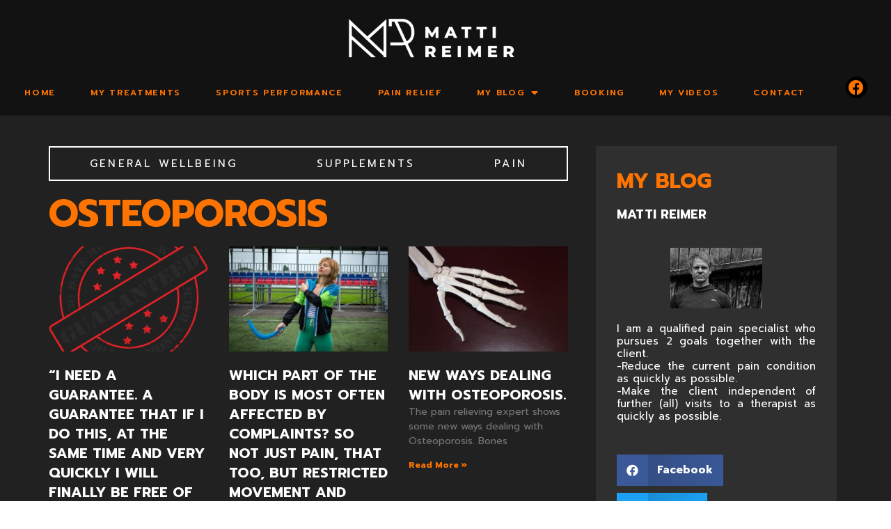

--- FILE ---
content_type: text/html; charset=UTF-8
request_url: https://mattireimer.ie/tag/osteoporosis/
body_size: 20277
content:
<!DOCTYPE html>
<html lang="en-GB">
<head>
<meta charset="UTF-8">
<meta name="viewport" content="width=device-width, initial-scale=1">
<link rel="profile" href="https://gmpg.org/xfn/11">

<title>Osteoporosis &#8211; Matti Reimer</title>
<link rel='dns-prefetch' href='//s.w.org' />
<link rel="alternate" type="application/rss+xml" title="Matti Reimer &raquo; Feed" href="https://mattireimer.ie/feed/" />
<link rel="alternate" type="application/rss+xml" title="Matti Reimer &raquo; Comments Feed" href="https://mattireimer.ie/comments/feed/" />
<link rel="alternate" type="application/rss+xml" title="Matti Reimer &raquo; Osteoporosis Tag Feed" href="https://mattireimer.ie/tag/osteoporosis/feed/" />
		<script>
			window._wpemojiSettings = {"baseUrl":"https:\/\/s.w.org\/images\/core\/emoji\/13.0.1\/72x72\/","ext":".png","svgUrl":"https:\/\/s.w.org\/images\/core\/emoji\/13.0.1\/svg\/","svgExt":".svg","source":{"concatemoji":"https:\/\/mattireimer.ie\/wp-includes\/js\/wp-emoji-release.min.js?ver=5.6.16"}};
			!function(e,a,t){var n,r,o,i=a.createElement("canvas"),p=i.getContext&&i.getContext("2d");function s(e,t){var a=String.fromCharCode;p.clearRect(0,0,i.width,i.height),p.fillText(a.apply(this,e),0,0);e=i.toDataURL();return p.clearRect(0,0,i.width,i.height),p.fillText(a.apply(this,t),0,0),e===i.toDataURL()}function c(e){var t=a.createElement("script");t.src=e,t.defer=t.type="text/javascript",a.getElementsByTagName("head")[0].appendChild(t)}for(o=Array("flag","emoji"),t.supports={everything:!0,everythingExceptFlag:!0},r=0;r<o.length;r++)t.supports[o[r]]=function(e){if(!p||!p.fillText)return!1;switch(p.textBaseline="top",p.font="600 32px Arial",e){case"flag":return s([127987,65039,8205,9895,65039],[127987,65039,8203,9895,65039])?!1:!s([55356,56826,55356,56819],[55356,56826,8203,55356,56819])&&!s([55356,57332,56128,56423,56128,56418,56128,56421,56128,56430,56128,56423,56128,56447],[55356,57332,8203,56128,56423,8203,56128,56418,8203,56128,56421,8203,56128,56430,8203,56128,56423,8203,56128,56447]);case"emoji":return!s([55357,56424,8205,55356,57212],[55357,56424,8203,55356,57212])}return!1}(o[r]),t.supports.everything=t.supports.everything&&t.supports[o[r]],"flag"!==o[r]&&(t.supports.everythingExceptFlag=t.supports.everythingExceptFlag&&t.supports[o[r]]);t.supports.everythingExceptFlag=t.supports.everythingExceptFlag&&!t.supports.flag,t.DOMReady=!1,t.readyCallback=function(){t.DOMReady=!0},t.supports.everything||(n=function(){t.readyCallback()},a.addEventListener?(a.addEventListener("DOMContentLoaded",n,!1),e.addEventListener("load",n,!1)):(e.attachEvent("onload",n),a.attachEvent("onreadystatechange",function(){"complete"===a.readyState&&t.readyCallback()})),(n=t.source||{}).concatemoji?c(n.concatemoji):n.wpemoji&&n.twemoji&&(c(n.twemoji),c(n.wpemoji)))}(window,document,window._wpemojiSettings);
		</script>
		<style>
img.wp-smiley,
img.emoji {
	display: inline !important;
	border: none !important;
	box-shadow: none !important;
	height: 1em !important;
	width: 1em !important;
	margin: 0 .07em !important;
	vertical-align: -0.1em !important;
	background: none !important;
	padding: 0 !important;
}
</style>
	<link rel='stylesheet' id='astra-theme-css-css'  href='https://mattireimer.ie/wp-content/themes/astra/assets/css/minified/style.min.css?ver=3.3.3' media='all' />
<style id='astra-theme-css-inline-css'>
html{font-size:93.75%;}a,.page-title{color:#0274be;}a:hover,a:focus{color:#3a3a3a;}body,button,input,select,textarea,.ast-button,.ast-custom-button{font-family:-apple-system,BlinkMacSystemFont,Segoe UI,Roboto,Oxygen-Sans,Ubuntu,Cantarell,Helvetica Neue,sans-serif;font-weight:inherit;font-size:15px;font-size:1rem;}blockquote{color:#000000;}.site-title{font-size:35px;font-size:2.3333333333333rem;}header .custom-logo-link img{max-width:163px;}.astra-logo-svg{width:163px;}.ast-archive-description .ast-archive-title{font-size:40px;font-size:2.6666666666667rem;}.site-header .site-description{font-size:15px;font-size:1rem;}.entry-title{font-size:30px;font-size:2rem;}h1,.entry-content h1{font-size:40px;font-size:2.6666666666667rem;}h2,.entry-content h2{font-size:30px;font-size:2rem;}h3,.entry-content h3{font-size:25px;font-size:1.6666666666667rem;}h4,.entry-content h4{font-size:20px;font-size:1.3333333333333rem;}h5,.entry-content h5{font-size:18px;font-size:1.2rem;}h6,.entry-content h6{font-size:15px;font-size:1rem;}.ast-single-post .entry-title,.page-title{font-size:30px;font-size:2rem;}::selection{background-color:#0274be;color:#ffffff;}body,h1,.entry-title a,.entry-content h1,h2,.entry-content h2,h3,.entry-content h3,h4,.entry-content h4,h5,.entry-content h5,h6,.entry-content h6{color:#3a3a3a;}.tagcloud a:hover,.tagcloud a:focus,.tagcloud a.current-item{color:#ffffff;border-color:#0274be;background-color:#0274be;}input:focus,input[type="text"]:focus,input[type="email"]:focus,input[type="url"]:focus,input[type="password"]:focus,input[type="reset"]:focus,input[type="search"]:focus,textarea:focus{border-color:#0274be;}input[type="radio"]:checked,input[type=reset],input[type="checkbox"]:checked,input[type="checkbox"]:hover:checked,input[type="checkbox"]:focus:checked,input[type=range]::-webkit-slider-thumb{border-color:#0274be;background-color:#0274be;box-shadow:none;}.site-footer a:hover + .post-count,.site-footer a:focus + .post-count{background:#0274be;border-color:#0274be;}.single .nav-links .nav-previous,.single .nav-links .nav-next{color:#0274be;}.entry-meta,.entry-meta *{line-height:1.45;color:#0274be;}.entry-meta a:hover,.entry-meta a:hover *,.entry-meta a:focus,.entry-meta a:focus *,.page-links > .page-link,.page-links .page-link:hover,.post-navigation a:hover{color:#3a3a3a;}.widget-title{font-size:21px;font-size:1.4rem;color:#3a3a3a;}#cat option,.secondary .calendar_wrap thead a,.secondary .calendar_wrap thead a:visited{color:#0274be;}.secondary .calendar_wrap #today,.ast-progress-val span{background:#0274be;}.secondary a:hover + .post-count,.secondary a:focus + .post-count{background:#0274be;border-color:#0274be;}.calendar_wrap #today > a{color:#ffffff;}.page-links .page-link,.single .post-navigation a{color:#0274be;}.single .ast-author-details .author-title{color:#3a3a3a;}.main-header-menu .menu-link,.ast-header-custom-item a{color:#3a3a3a;}.main-header-menu .menu-item:hover > .menu-link,.main-header-menu .menu-item:hover > .ast-menu-toggle,.main-header-menu .ast-masthead-custom-menu-items a:hover,.main-header-menu .menu-item.focus > .menu-link,.main-header-menu .menu-item.focus > .ast-menu-toggle,.main-header-menu .current-menu-item > .menu-link,.main-header-menu .current-menu-ancestor > .menu-link,.main-header-menu .current-menu-item > .ast-menu-toggle,.main-header-menu .current-menu-ancestor > .ast-menu-toggle{color:#0274be;}.ast-header-break-point .ast-mobile-menu-buttons-minimal.menu-toggle{background:transparent;color:#0274be;}.ast-header-break-point .ast-mobile-menu-buttons-outline.menu-toggle{background:transparent;border:1px solid #0274be;color:#0274be;}.ast-header-break-point .ast-mobile-menu-buttons-fill.menu-toggle{background:#0274be;}.ast-page-builder-template .hentry {margin: 0;}.ast-page-builder-template .site-content > .ast-container {max-width: 100%;padding: 0;}.ast-page-builder-template .site-content #primary {padding: 0;margin: 0;}.ast-page-builder-template .no-results {text-align: center;margin: 4em auto;}.ast-page-builder-template .ast-pagination {padding: 2em;} .ast-page-builder-template .entry-header.ast-no-title.ast-no-thumbnail {margin-top: 0;}.ast-page-builder-template .entry-header.ast-header-without-markup {margin-top: 0;margin-bottom: 0;}.ast-page-builder-template .entry-header.ast-no-title.ast-no-meta {margin-bottom: 0;}.ast-page-builder-template.single .post-navigation {padding-bottom: 2em;}.ast-page-builder-template.single-post .site-content > .ast-container {max-width: 100%;}.ast-page-builder-template.single-post .site-content > .ast-container {max-width: 100%;}.ast-page-builder-template .entry-header {margin-top: 4em;margin-left: auto;margin-right: auto;padding-left: 20px;padding-right: 20px;}.ast-page-builder-template .ast-archive-description {margin-top: 4em;margin-left: auto;margin-right: auto;padding-left: 20px;padding-right: 20px;}.ast-page-builder-template.ast-no-sidebar .entry-content .alignwide {margin-left: 0;margin-right: 0;}.single.ast-page-builder-template .entry-header {padding-left: 20px;padding-right: 20px;}.ast-page-builder-template.ast-no-sidebar .entry-content .alignwide {margin-left: 0;margin-right: 0;}.footer-adv .footer-adv-overlay{border-top-style:solid;border-top-color:#7a7a7a;}.wp-block-buttons.aligncenter{justify-content:center;}@media (max-width:782px){.entry-content .wp-block-columns .wp-block-column{margin-left:0px;}}@media (max-width:921px){.ast-separate-container .ast-article-post,.ast-separate-container .ast-article-single{padding:1.5em 2.14em;}.ast-separate-container #primary,.ast-separate-container #secondary{padding:1.5em 0;}#primary,#secondary{padding:1.5em 0;margin:0;}.ast-left-sidebar #content > .ast-container{display:flex;flex-direction:column-reverse;width:100%;}.ast-author-box img.avatar{margin:20px 0 0 0;}}@media (min-width:922px){.ast-separate-container.ast-right-sidebar #primary,.ast-separate-container.ast-left-sidebar #primary{border:0;}.search-no-results.ast-separate-container #primary{margin-bottom:4em;}}@media (min-width:922px){.ast-right-sidebar #primary{border-right:1px solid #eee;}.ast-left-sidebar #primary{border-left:1px solid #eee;}}.elementor-button-wrapper .elementor-button{border-style:solid;border-top-width:0;border-right-width:0;border-left-width:0;border-bottom-width:0;}body .elementor-button.elementor-size-sm,body .elementor-button.elementor-size-xs,body .elementor-button.elementor-size-md,body .elementor-button.elementor-size-lg,body .elementor-button.elementor-size-xl,body .elementor-button{border-radius:2px;padding-top:10px;padding-right:40px;padding-bottom:10px;padding-left:40px;}.elementor-button-wrapper .elementor-button{border-color:#0274be;background-color:#0274be;}.elementor-button-wrapper .elementor-button:hover,.elementor-button-wrapper .elementor-button:focus{color:#ffffff;background-color:#3a3a3a;border-color:#3a3a3a;}.wp-block-button .wp-block-button__link,.elementor-button-wrapper .elementor-button,.elementor-button-wrapper .elementor-button:visited{color:#ffffff;}.elementor-button-wrapper .elementor-button{font-family:inherit;font-weight:inherit;line-height:1;}.wp-block-button .wp-block-button__link:hover,.wp-block-button .wp-block-button__link:focus{color:#ffffff;background-color:#3a3a3a;border-color:#3a3a3a;}.wp-block-button .wp-block-button__link{border-style:solid;border-top-width:0;border-right-width:0;border-left-width:0;border-bottom-width:0;border-color:#0274be;background-color:#0274be;color:#ffffff;font-family:inherit;font-weight:inherit;line-height:1;border-radius:2px;padding-top:10px;padding-right:40px;padding-bottom:10px;padding-left:40px;}.menu-toggle,button,.ast-button,.ast-custom-button,.button,input#submit,input[type="button"],input[type="submit"],input[type="reset"]{border-style:solid;border-top-width:0;border-right-width:0;border-left-width:0;border-bottom-width:0;color:#ffffff;border-color:#0274be;background-color:#0274be;border-radius:2px;padding-top:10px;padding-right:40px;padding-bottom:10px;padding-left:40px;font-family:inherit;font-weight:inherit;line-height:1;}button:focus,.menu-toggle:hover,button:hover,.ast-button:hover,.ast-custom-button:hover .button:hover,.ast-custom-button:hover ,input[type=reset]:hover,input[type=reset]:focus,input#submit:hover,input#submit:focus,input[type="button"]:hover,input[type="button"]:focus,input[type="submit"]:hover,input[type="submit"]:focus{color:#ffffff;background-color:#3a3a3a;border-color:#3a3a3a;}@media (min-width:544px){.ast-container{max-width:100%;}}@media (max-width:544px){.ast-separate-container .ast-article-post,.ast-separate-container .ast-article-single,.ast-separate-container .comments-title,.ast-separate-container .ast-archive-description{padding:1.5em 1em;}.ast-separate-container #content .ast-container{padding-left:0.54em;padding-right:0.54em;}.ast-separate-container .ast-comment-list li.depth-1{padding:1.5em 1em;margin-bottom:1.5em;}.ast-separate-container .ast-comment-list .bypostauthor{padding:.5em;}.ast-search-menu-icon.ast-dropdown-active .search-field{width:170px;}}@media (max-width:921px){.ast-mobile-header-stack .main-header-bar .ast-search-menu-icon{display:inline-block;}.ast-header-break-point.ast-header-custom-item-outside .ast-mobile-header-stack .main-header-bar .ast-search-icon{margin:0;}.ast-comment-avatar-wrap img{max-width:2.5em;}.ast-separate-container .ast-comment-list li.depth-1{padding:1.5em 2.14em;}.ast-separate-container .comment-respond{padding:2em 2.14em;}.ast-comment-meta{padding:0 1.8888em 1.3333em;}}@media (max-width:921px){.ast-archive-description .ast-archive-title{font-size:40px;}.entry-title{font-size:30px;}h1,.entry-content h1{font-size:30px;}h2,.entry-content h2{font-size:25px;}h3,.entry-content h3{font-size:20px;}.ast-single-post .entry-title,.page-title{font-size:30px;}}@media (max-width:544px){.ast-archive-description .ast-archive-title{font-size:40px;}.entry-title{font-size:30px;}h1,.entry-content h1{font-size:30px;}h2,.entry-content h2{font-size:25px;}h3,.entry-content h3{font-size:20px;}.ast-single-post .entry-title,.page-title{font-size:30px;}}@media (max-width:921px){html{font-size:85.5%;}}@media (max-width:544px){html{font-size:85.5%;}}@media (min-width:922px){.ast-container{max-width:1240px;}}@font-face {font-family: "Astra";src: url(https://mattireimer.ie/wp-content/themes/astra/assets/fonts/astra.woff) format("woff"),url(https://mattireimer.ie/wp-content/themes/astra/assets/fonts/astra.ttf) format("truetype"),url(https://mattireimer.ie/wp-content/themes/astra/assets/fonts/astra.svg#astra) format("svg");font-weight: normal;font-style: normal;font-display: fallback;}@media (max-width:921px) {.main-header-bar .main-header-bar-navigation{display:none;}}.ast-desktop .main-header-menu.submenu-with-border .sub-menu,.ast-desktop .main-header-menu.submenu-with-border .astra-full-megamenu-wrapper{border-color:#0274be;}.ast-desktop .main-header-menu.submenu-with-border .sub-menu{border-top-width:2px;border-right-width:0px;border-left-width:0px;border-bottom-width:0px;border-style:solid;}.ast-desktop .main-header-menu.submenu-with-border .sub-menu .sub-menu{top:-2px;}.ast-desktop .main-header-menu.submenu-with-border .sub-menu .menu-link,.ast-desktop .main-header-menu.submenu-with-border .children .menu-link{border-bottom-width:0px;border-style:solid;border-color:#eaeaea;}@media (min-width:922px){.main-header-menu .sub-menu .menu-item.ast-left-align-sub-menu:hover > .sub-menu,.main-header-menu .sub-menu .menu-item.ast-left-align-sub-menu.focus > .sub-menu{margin-left:-0px;}}.ast-breadcrumbs .trail-browse,.ast-breadcrumbs .trail-items,.ast-breadcrumbs .trail-items li{display:inline-block;margin:0;padding:0;border:none;background:inherit;text-indent:0;}.ast-breadcrumbs .trail-browse{font-size:inherit;font-style:inherit;font-weight:inherit;color:inherit;}.ast-breadcrumbs .trail-items{list-style:none;}.trail-items li::after{padding:0 0.3em;content:"\00bb";}.trail-items li:last-of-type::after{display:none;}.elementor-template-full-width .ast-container{display:block;}.ast-header-break-point .main-header-bar{border-bottom-width:1px;}@media (min-width:922px){.main-header-bar{border-bottom-width:1px;}}.ast-safari-browser-less-than-11 .main-header-menu .menu-item,.ast-safari-browser-less-than-11 .main-header-bar .ast-masthead-custom-menu-items{display:block;}.main-header-menu .menu-item,#astra-footer-menu .menu-item,.main-header-bar .ast-masthead-custom-menu-items{-js-display:flex;display:flex;-webkit-box-pack:center;-webkit-justify-content:center;-moz-box-pack:center;-ms-flex-pack:center;justify-content:center;-webkit-box-orient:vertical;-webkit-box-direction:normal;-webkit-flex-direction:column;-moz-box-orient:vertical;-moz-box-direction:normal;-ms-flex-direction:column;flex-direction:column;}.main-header-menu > .menu-item > .menu-link,#astra-footer-menu > .menu-item > .menu-link,{height:100%;-webkit-box-align:center;-webkit-align-items:center;-moz-box-align:center;-ms-flex-align:center;align-items:center;-js-display:flex;display:flex;}.ast-primary-menu-disabled .main-header-bar .ast-masthead-custom-menu-items{flex:unset;}.main-header-menu .sub-menu .menu-item.menu-item-has-children > .menu-link:after{position:absolute;right:1em;top:50%;transform:translate(0,-50%) rotate(270deg);}.ast-header-break-point .main-header-bar .main-header-bar-navigation .page_item_has_children > .ast-menu-toggle::before,.ast-header-break-point .main-header-bar .main-header-bar-navigation .menu-item-has-children > .ast-menu-toggle::before,.ast-mobile-popup-drawer .main-header-bar-navigation .menu-item-has-children>.ast-menu-toggle::before,.ast-header-break-point .ast-mobile-header-wrap .main-header-bar-navigation .menu-item-has-children > .ast-menu-toggle::before{font-weight:bold;content:"\e900";font-family:Astra;text-decoration:inherit;display:inline-block;}.ast-header-break-point .main-navigation ul.sub-menu .menu-item .menu-link:before{content:"\e900";font-family:Astra;font-size:.65em;text-decoration:inherit;display:inline-block;transform:translate(0,-2px) rotateZ(270deg);margin-right:5px;}.widget_search .search-form:after{font-family:Astra;font-size:1.2em;font-weight:normal;content:"\e8b6";position:absolute;top:50%;right:15px;transform:translate(0,-50%);}.astra-search-icon::before{content:"\e8b6";font-family:Astra;font-style:normal;font-weight:normal;text-decoration:inherit;text-align:center;-webkit-font-smoothing:antialiased;-moz-osx-font-smoothing:grayscale;}.main-header-bar .main-header-bar-navigation .page_item_has_children > a:after,.main-header-bar .main-header-bar-navigation .menu-item-has-children > a:after,.site-header-focus-item .main-header-bar-navigation .menu-item-has-children > .menu-link:after{content:"\e900";display:inline-block;font-family:Astra;font-size:.6rem;font-weight:bold;text-rendering:auto;-webkit-font-smoothing:antialiased;-moz-osx-font-smoothing:grayscale;margin-left:10px;line-height:normal;}.ast-mobile-popup-drawer .main-header-bar-navigation .ast-submenu-expanded>.ast-menu-toggle::before{transform:rotateX(180deg);}.ast-header-break-point .main-header-bar-navigation .menu-item-has-children > .menu-link:after{display:none;}.ast-desktop .astra-menu-animation-slide-up>.menu-item>.astra-full-megamenu-wrapper,.ast-desktop .astra-menu-animation-slide-up>.menu-item>.sub-menu,.ast-desktop .astra-menu-animation-slide-up>.menu-item>.sub-menu .sub-menu{opacity:0;visibility:hidden;transform:translateY(.5em);transition:visibility .2s ease,transform .2s ease}.ast-desktop .astra-menu-animation-slide-up>.menu-item .menu-item.focus>.sub-menu,.ast-desktop .astra-menu-animation-slide-up>.menu-item .menu-item:hover>.sub-menu,.ast-desktop .astra-menu-animation-slide-up>.menu-item.focus>.astra-full-megamenu-wrapper,.ast-desktop .astra-menu-animation-slide-up>.menu-item.focus>.sub-menu,.ast-desktop .astra-menu-animation-slide-up>.menu-item:hover>.astra-full-megamenu-wrapper,.ast-desktop .astra-menu-animation-slide-up>.menu-item:hover>.sub-menu{opacity:1;visibility:visible;transform:translateY(0);transition:opacity .2s ease,visibility .2s ease,transform .2s ease}.ast-desktop .astra-menu-animation-slide-up>.full-width-mega.menu-item.focus>.astra-full-megamenu-wrapper,.ast-desktop .astra-menu-animation-slide-up>.full-width-mega.menu-item:hover>.astra-full-megamenu-wrapper{-js-display:flex;display:flex}.ast-desktop .astra-menu-animation-slide-down>.menu-item>.astra-full-megamenu-wrapper,.ast-desktop .astra-menu-animation-slide-down>.menu-item>.sub-menu,.ast-desktop .astra-menu-animation-slide-down>.menu-item>.sub-menu .sub-menu{opacity:0;visibility:hidden;transform:translateY(-.5em);transition:visibility .2s ease,transform .2s ease}.ast-desktop .astra-menu-animation-slide-down>.menu-item .menu-item.focus>.sub-menu,.ast-desktop .astra-menu-animation-slide-down>.menu-item .menu-item:hover>.sub-menu,.ast-desktop .astra-menu-animation-slide-down>.menu-item.focus>.astra-full-megamenu-wrapper,.ast-desktop .astra-menu-animation-slide-down>.menu-item.focus>.sub-menu,.ast-desktop .astra-menu-animation-slide-down>.menu-item:hover>.astra-full-megamenu-wrapper,.ast-desktop .astra-menu-animation-slide-down>.menu-item:hover>.sub-menu{opacity:1;visibility:visible;transform:translateY(0);transition:opacity .2s ease,visibility .2s ease,transform .2s ease}.ast-desktop .astra-menu-animation-slide-down>.full-width-mega.menu-item.focus>.astra-full-megamenu-wrapper,.ast-desktop .astra-menu-animation-slide-down>.full-width-mega.menu-item:hover>.astra-full-megamenu-wrapper{-js-display:flex;display:flex}.ast-desktop .astra-menu-animation-fade>.menu-item>.astra-full-megamenu-wrapper,.ast-desktop .astra-menu-animation-fade>.menu-item>.sub-menu,.ast-desktop .astra-menu-animation-fade>.menu-item>.sub-menu .sub-menu{opacity:0;visibility:hidden;transition:opacity ease-in-out .3s}.ast-desktop .astra-menu-animation-fade>.menu-item .menu-item.focus>.sub-menu,.ast-desktop .astra-menu-animation-fade>.menu-item .menu-item:hover>.sub-menu,.ast-desktop .astra-menu-animation-fade>.menu-item.focus>.astra-full-megamenu-wrapper,.ast-desktop .astra-menu-animation-fade>.menu-item.focus>.sub-menu,.ast-desktop .astra-menu-animation-fade>.menu-item:hover>.astra-full-megamenu-wrapper,.ast-desktop .astra-menu-animation-fade>.menu-item:hover>.sub-menu{opacity:1;visibility:visible;transition:opacity ease-in-out .3s}.ast-desktop .astra-menu-animation-fade>.full-width-mega.menu-item.focus>.astra-full-megamenu-wrapper,.ast-desktop .astra-menu-animation-fade>.full-width-mega.menu-item:hover>.astra-full-megamenu-wrapper{-js-display:flex;display:flex}
</style>
<link rel='stylesheet' id='wp-block-library-css'  href='https://mattireimer.ie/wp-includes/css/dist/block-library/style.min.css?ver=5.6.16' media='all' />
<link rel='stylesheet' id='wc-block-vendors-style-css'  href='https://mattireimer.ie/wp-content/plugins/woocommerce/packages/woocommerce-blocks/build/vendors-style.css?ver=4.7.2' media='all' />
<link rel='stylesheet' id='wc-block-style-css'  href='https://mattireimer.ie/wp-content/plugins/woocommerce/packages/woocommerce-blocks/build/style.css?ver=4.7.2' media='all' />
<link rel='stylesheet' id='woocommerce-layout-css'  href='https://mattireimer.ie/wp-content/themes/astra/assets/css/minified/compatibility/woocommerce/woocommerce-layout.min.css?ver=3.3.3' media='all' />
<link rel='stylesheet' id='woocommerce-smallscreen-css'  href='https://mattireimer.ie/wp-content/themes/astra/assets/css/minified/compatibility/woocommerce/woocommerce-smallscreen.min.css?ver=3.3.3' media='only screen and (max-width: 921px)' />
<link rel='stylesheet' id='woocommerce-general-css'  href='https://mattireimer.ie/wp-content/themes/astra/assets/css/minified/compatibility/woocommerce/woocommerce.min.css?ver=3.3.3' media='all' />
<style id='woocommerce-general-inline-css'>
.woocommerce span.onsale, .wc-block-grid__product .wc-block-grid__product-onsale{background-color:#0274be;color:#ffffff;}.woocommerce a.button, .woocommerce button.button, .woocommerce .woocommerce-message a.button, .woocommerce #respond input#submit.alt, .woocommerce a.button.alt, .woocommerce button.button.alt, .woocommerce input.button.alt, .woocommerce input.button,.woocommerce input.button:disabled, .woocommerce input.button:disabled[disabled], .woocommerce input.button:disabled:hover, .woocommerce input.button:disabled[disabled]:hover, .woocommerce #respond input#submit, .woocommerce button.button.alt.disabled, .wc-block-grid__products .wc-block-grid__product .wp-block-button__link, .wc-block-grid__product-onsale{color:#ffffff;border-color:#0274be;background-color:#0274be;}.woocommerce a.button:hover, .woocommerce button.button:hover, .woocommerce .woocommerce-message a.button:hover,.woocommerce #respond input#submit:hover,.woocommerce #respond input#submit.alt:hover, .woocommerce a.button.alt:hover, .woocommerce button.button.alt:hover, .woocommerce input.button.alt:hover, .woocommerce input.button:hover, .woocommerce button.button.alt.disabled:hover, .wc-block-grid__products .wc-block-grid__product .wp-block-button__link:hover{color:#ffffff;border-color:#3a3a3a;background-color:#3a3a3a;}.woocommerce-message, .woocommerce-info{border-top-color:#0274be;}.woocommerce-message::before,.woocommerce-info::before{color:#0274be;}.woocommerce ul.products li.product .price, .woocommerce div.product p.price, .woocommerce div.product span.price, .widget_layered_nav_filters ul li.chosen a, .woocommerce-page ul.products li.product .ast-woo-product-category, .wc-layered-nav-rating a{color:#3a3a3a;}.woocommerce nav.woocommerce-pagination ul,.woocommerce nav.woocommerce-pagination ul li{border-color:#0274be;}.woocommerce nav.woocommerce-pagination ul li a:focus, .woocommerce nav.woocommerce-pagination ul li a:hover, .woocommerce nav.woocommerce-pagination ul li span.current{background:#0274be;color:#ffffff;}.woocommerce-MyAccount-navigation-link.is-active a{color:#3a3a3a;}.woocommerce .widget_price_filter .ui-slider .ui-slider-range, .woocommerce .widget_price_filter .ui-slider .ui-slider-handle{background-color:#0274be;}.woocommerce a.button, .woocommerce button.button, .woocommerce .woocommerce-message a.button, .woocommerce #respond input#submit.alt, .woocommerce a.button.alt, .woocommerce button.button.alt, .woocommerce input.button.alt, .woocommerce input.button,.woocommerce-cart table.cart td.actions .button, .woocommerce form.checkout_coupon .button, .woocommerce #respond input#submit, .wc-block-grid__products .wc-block-grid__product .wp-block-button__link{border-radius:2px;padding-top:10px;padding-right:40px;padding-bottom:10px;padding-left:40px;}.woocommerce .star-rating, .woocommerce .comment-form-rating .stars a, .woocommerce .star-rating::before{color:#0274be;}.woocommerce div.product .woocommerce-tabs ul.tabs li.active:before{background:#0274be;}.woocommerce a.remove:hover{color:#0274be;border-color:#0274be;background-color:#ffffff;}.ast-site-header-cart a{color:#3a3a3a;}.ast-site-header-cart a:focus, .ast-site-header-cart a:hover, .ast-site-header-cart .current-menu-item a{color:#0274be;}.ast-cart-menu-wrap .count, .ast-cart-menu-wrap .count:after{border-color:#0274be;color:#0274be;}.ast-cart-menu-wrap:hover .count{color:#ffffff;background-color:#0274be;}.ast-site-header-cart .widget_shopping_cart .total .woocommerce-Price-amount{color:#0274be;}.woocommerce a.remove:hover, .ast-woocommerce-cart-menu .main-header-menu .woocommerce-custom-menu-item .menu-item:hover > .menu-link.remove:hover{color:#0274be;border-color:#0274be;background-color:#ffffff;}.ast-site-header-cart .widget_shopping_cart .buttons .button.checkout, .woocommerce .widget_shopping_cart .woocommerce-mini-cart__buttons .checkout.wc-forward{color:#ffffff;border-color:#3a3a3a;background-color:#3a3a3a;}.site-header .ast-site-header-cart-data .button.wc-forward, .site-header .ast-site-header-cart-data .button.wc-forward:hover{color:#ffffff;}.below-header-user-select .ast-site-header-cart .widget, .ast-above-header-section .ast-site-header-cart .widget a, .below-header-user-select .ast-site-header-cart .widget_shopping_cart a{color:#3a3a3a;}.below-header-user-select .ast-site-header-cart .widget_shopping_cart a:hover, .ast-above-header-section .ast-site-header-cart .widget_shopping_cart a:hover, .below-header-user-select .ast-site-header-cart .widget_shopping_cart a.remove:hover, .ast-above-header-section .ast-site-header-cart .widget_shopping_cart a.remove:hover{color:#0274be;}@media (min-width:545px) and (max-width:921px){.woocommerce.tablet-columns-6 ul.products li.product, .woocommerce-page.tablet-columns-6 ul.products li.product{width:calc(16.66% - 16.66px);}.woocommerce.tablet-columns-5 ul.products li.product, .woocommerce-page.tablet-columns-5 ul.products li.product{width:calc(20% - 16px);}.woocommerce.tablet-columns-4 ul.products li.product, .woocommerce-page.tablet-columns-4 ul.products li.product{width:calc(25% - 15px);}.woocommerce.tablet-columns-3 ul.products li.product, .woocommerce-page.tablet-columns-3 ul.products li.product{width:calc(33.33% - 14px);}.woocommerce.tablet-columns-2 ul.products li.product, .woocommerce-page.tablet-columns-2 ul.products li.product{width:calc(50% - 10px);}.woocommerce.tablet-columns-1 ul.products li.product, .woocommerce-page.tablet-columns-1 ul.products li.product{width:100%;}.woocommerce div.product .related.products ul.products li.product{width:calc(33.33% - 14px);}}@media (min-width:545px) and (max-width:921px){.woocommerce[class*="columns-"].columns-3 > ul.products li.product, .woocommerce[class*="columns-"].columns-4 > ul.products li.product, .woocommerce[class*="columns-"].columns-5 > ul.products li.product, .woocommerce[class*="columns-"].columns-6 > ul.products li.product{width:calc(33.33% - 14px);margin-right:20px;}.woocommerce[class*="columns-"].columns-3 > ul.products li.product:nth-child(3n), .woocommerce[class*="columns-"].columns-4 > ul.products li.product:nth-child(3n), .woocommerce[class*="columns-"].columns-5 > ul.products li.product:nth-child(3n), .woocommerce[class*="columns-"].columns-6 > ul.products li.product:nth-child(3n){margin-right:0;clear:right;}.woocommerce[class*="columns-"].columns-3 > ul.products li.product:nth-child(3n+1), .woocommerce[class*="columns-"].columns-4 > ul.products li.product:nth-child(3n+1), .woocommerce[class*="columns-"].columns-5 > ul.products li.product:nth-child(3n+1), .woocommerce[class*="columns-"].columns-6 > ul.products li.product:nth-child(3n+1){clear:left;}.woocommerce[class*="columns-"] ul.products li.product:nth-child(n), .woocommerce-page[class*="columns-"] ul.products li.product:nth-child(n){margin-right:20px;clear:none;}.woocommerce.tablet-columns-2 ul.products li.product:nth-child(2n), .woocommerce-page.tablet-columns-2 ul.products li.product:nth-child(2n), .woocommerce.tablet-columns-3 ul.products li.product:nth-child(3n), .woocommerce-page.tablet-columns-3 ul.products li.product:nth-child(3n), .woocommerce.tablet-columns-4 ul.products li.product:nth-child(4n), .woocommerce-page.tablet-columns-4 ul.products li.product:nth-child(4n), .woocommerce.tablet-columns-5 ul.products li.product:nth-child(5n), .woocommerce-page.tablet-columns-5 ul.products li.product:nth-child(5n), .woocommerce.tablet-columns-6 ul.products li.product:nth-child(6n), .woocommerce-page.tablet-columns-6 ul.products li.product:nth-child(6n){margin-right:0;clear:right;}.woocommerce.tablet-columns-2 ul.products li.product:nth-child(2n+1), .woocommerce-page.tablet-columns-2 ul.products li.product:nth-child(2n+1), .woocommerce.tablet-columns-3 ul.products li.product:nth-child(3n+1), .woocommerce-page.tablet-columns-3 ul.products li.product:nth-child(3n+1), .woocommerce.tablet-columns-4 ul.products li.product:nth-child(4n+1), .woocommerce-page.tablet-columns-4 ul.products li.product:nth-child(4n+1), .woocommerce.tablet-columns-5 ul.products li.product:nth-child(5n+1), .woocommerce-page.tablet-columns-5 ul.products li.product:nth-child(5n+1), .woocommerce.tablet-columns-6 ul.products li.product:nth-child(6n+1), .woocommerce-page.tablet-columns-6 ul.products li.product:nth-child(6n+1){clear:left;}.woocommerce div.product .related.products ul.products li.product:nth-child(3n){margin-right:0;clear:right;}.woocommerce div.product .related.products ul.products li.product:nth-child(3n+1){clear:left;}}@media (min-width:922px){.woocommerce #reviews #comments{width:55%;float:left;}.woocommerce #reviews #review_form_wrapper{width:45%;padding-left:2em;float:right;}.woocommerce form.checkout_coupon{width:50%;}}@media (max-width:921px){.ast-header-break-point.ast-woocommerce-cart-menu .header-main-layout-1.ast-mobile-header-stack.ast-no-menu-items .ast-site-header-cart, .ast-header-break-point.ast-woocommerce-cart-menu .header-main-layout-3.ast-mobile-header-stack.ast-no-menu-items .ast-site-header-cart{padding-right:0;padding-left:0;}.ast-header-break-point.ast-woocommerce-cart-menu .header-main-layout-1.ast-mobile-header-stack .main-header-bar{text-align:center;}.ast-header-break-point.ast-woocommerce-cart-menu .header-main-layout-1.ast-mobile-header-stack .ast-site-header-cart, .ast-header-break-point.ast-woocommerce-cart-menu .header-main-layout-1.ast-mobile-header-stack .ast-mobile-menu-buttons{display:inline-block;}.ast-header-break-point.ast-woocommerce-cart-menu .header-main-layout-2.ast-mobile-header-inline .site-branding{flex:auto;}.ast-header-break-point.ast-woocommerce-cart-menu .header-main-layout-3.ast-mobile-header-stack .site-branding{flex:0 0 100%;}.ast-header-break-point.ast-woocommerce-cart-menu .header-main-layout-3.ast-mobile-header-stack .main-header-container{display:flex;justify-content:center;}.woocommerce-cart .woocommerce-shipping-calculator .button{width:100%;}.woocommerce div.product div.images, .woocommerce div.product div.summary, .woocommerce #content div.product div.images, .woocommerce #content div.product div.summary, .woocommerce-page div.product div.images, .woocommerce-page div.product div.summary, .woocommerce-page #content div.product div.images, .woocommerce-page #content div.product div.summary{float:none;width:100%;}.woocommerce-cart table.cart td.actions .ast-return-to-shop{display:block;text-align:center;margin-top:1em;}}@media (max-width:544px){.ast-separate-container .ast-woocommerce-container{padding:.54em 1em 1.33333em;}.woocommerce-message, .woocommerce-error, .woocommerce-info{display:flex;flex-wrap:wrap;}.woocommerce-message a.button, .woocommerce-error a.button, .woocommerce-info a.button{order:1;margin-top:.5em;}.woocommerce .woocommerce-ordering, .woocommerce-page .woocommerce-ordering{float:none;margin-bottom:2em;width:100%;}.woocommerce ul.products a.button, .woocommerce-page ul.products a.button{padding:0.5em 0.75em;}.woocommerce div.product .related.products ul.products li.product{width:calc(50% - 10px);}.woocommerce table.cart td.actions .button, .woocommerce #content table.cart td.actions .button, .woocommerce-page table.cart td.actions .button, .woocommerce-page #content table.cart td.actions .button{padding-left:1em;padding-right:1em;}.woocommerce #content table.cart .button, .woocommerce-page #content table.cart .button{width:100%;}.woocommerce #content table.cart .product-thumbnail, .woocommerce-page #content table.cart .product-thumbnail{display:block;text-align:center !important;}.woocommerce #content table.cart .product-thumbnail::before, .woocommerce-page #content table.cart .product-thumbnail::before{display:none;}.woocommerce #content table.cart td.actions .coupon, .woocommerce-page #content table.cart td.actions .coupon{float:none;}.woocommerce #content table.cart td.actions .coupon .button, .woocommerce-page #content table.cart td.actions .coupon .button{flex:1;}.woocommerce #content div.product .woocommerce-tabs ul.tabs li a, .woocommerce-page #content div.product .woocommerce-tabs ul.tabs li a{display:block;}.woocommerce.mobile-columns-2 ul.products li.product, .woocommerce-page.mobile-columns-2 ul.products li.product{width:calc(50% - 10px);}.woocommerce.mobile-columns-6 ul.products li.product, .woocommerce-page.mobile-columns-6 ul.products li.product{width:calc(16.66% - 16.66px);}.woocommerce.mobile-columns-5 ul.products li.product, .woocommerce-page.mobile-columns-5 ul.products li.product{width:calc(20% - 16px);}.woocommerce.mobile-columns-4 ul.products li.product, .woocommerce-page.mobile-columns-4 ul.products li.product{width:calc(25% - 15px);}.woocommerce.mobile-columns-3 ul.products li.product, .woocommerce-page.mobile-columns-3 ul.products li.product{width:calc(33.33% - 14px);}.woocommerce.mobile-columns-1 ul.products li.product, .woocommerce-page.mobile-columns-1 ul.products li.product{width:100%;}}@media (max-width:544px){.woocommerce[class*="columns-"].columns-3 > ul.products li.product, .woocommerce[class*="columns-"].columns-4 > ul.products li.product, .woocommerce[class*="columns-"].columns-5 > ul.products li.product, .woocommerce[class*="columns-"].columns-6 > ul.products li.product{width:calc(50% - 10px);margin-right:20px;}.woocommerce ul.products a.button.loading::after, .woocommerce-page ul.products a.button.loading::after{display:inline-block;margin-left:5px;position:initial;}.woocommerce.mobile-columns-1 ul.products li.product:nth-child(n), .woocommerce-page.mobile-columns-1 ul.products li.product:nth-child(n){margin-right:0;}.woocommerce #content div.product .woocommerce-tabs ul.tabs li, .woocommerce-page #content div.product .woocommerce-tabs ul.tabs li{display:block;margin-right:0;}.woocommerce[class*="columns-"] ul.products li.product:nth-child(n), .woocommerce-page[class*="columns-"] ul.products li.product:nth-child(n){margin-right:20px;clear:none;}.woocommerce-page[class*=columns-].columns-3>ul.products li.product:nth-child(2n), .woocommerce-page[class*=columns-].columns-4>ul.products li.product:nth-child(2n), .woocommerce-page[class*=columns-].columns-5>ul.products li.product:nth-child(2n), .woocommerce-page[class*=columns-].columns-6>ul.products li.product:nth-child(2n), .woocommerce[class*=columns-].columns-3>ul.products li.product:nth-child(2n), .woocommerce[class*=columns-].columns-4>ul.products li.product:nth-child(2n), .woocommerce[class*=columns-].columns-5>ul.products li.product:nth-child(2n), .woocommerce[class*=columns-].columns-6>ul.products li.product:nth-child(2n){margin-right:0;clear:right;}.woocommerce[class*="columns-"].columns-3 > ul.products li.product:nth-child(2n+1), .woocommerce[class*="columns-"].columns-4 > ul.products li.product:nth-child(2n+1), .woocommerce[class*="columns-"].columns-5 > ul.products li.product:nth-child(2n+1), .woocommerce[class*="columns-"].columns-6 > ul.products li.product:nth-child(2n+1){clear:left;}.woocommerce-page[class*=columns-] ul.products li.product:nth-child(n), .woocommerce[class*=columns-] ul.products li.product:nth-child(n){margin-right:20px;clear:none;}.woocommerce.mobile-columns-6 ul.products li.product:nth-child(6n), .woocommerce-page.mobile-columns-6 ul.products li.product:nth-child(6n), .woocommerce.mobile-columns-5 ul.products li.product:nth-child(5n), .woocommerce-page.mobile-columns-5 ul.products li.product:nth-child(5n), .woocommerce.mobile-columns-4 ul.products li.product:nth-child(4n), .woocommerce-page.mobile-columns-4 ul.products li.product:nth-child(4n), .woocommerce.mobile-columns-3 ul.products li.product:nth-child(3n), .woocommerce-page.mobile-columns-3 ul.products li.product:nth-child(3n), .woocommerce.mobile-columns-2 ul.products li.product:nth-child(2n), .woocommerce-page.mobile-columns-2 ul.products li.product:nth-child(2n), .woocommerce div.product .related.products ul.products li.product:nth-child(2n){margin-right:0;clear:right;}.woocommerce.mobile-columns-6 ul.products li.product:nth-child(6n+1), .woocommerce-page.mobile-columns-6 ul.products li.product:nth-child(6n+1), .woocommerce.mobile-columns-5 ul.products li.product:nth-child(5n+1), .woocommerce-page.mobile-columns-5 ul.products li.product:nth-child(5n+1), .woocommerce.mobile-columns-4 ul.products li.product:nth-child(4n+1), .woocommerce-page.mobile-columns-4 ul.products li.product:nth-child(4n+1), .woocommerce.mobile-columns-3 ul.products li.product:nth-child(3n+1), .woocommerce-page.mobile-columns-3 ul.products li.product:nth-child(3n+1), .woocommerce.mobile-columns-2 ul.products li.product:nth-child(2n+1), .woocommerce-page.mobile-columns-2 ul.products li.product:nth-child(2n+1), .woocommerce div.product .related.products ul.products li.product:nth-child(2n+1){clear:left;}}@media (min-width:922px){.woocommerce #content .ast-woocommerce-container div.product div.images, .woocommerce .ast-woocommerce-container div.product div.images, .woocommerce-page #content .ast-woocommerce-container div.product div.images, .woocommerce-page .ast-woocommerce-container div.product div.images{width:50%;}.woocommerce #content .ast-woocommerce-container div.product div.summary, .woocommerce .ast-woocommerce-container div.product div.summary, .woocommerce-page #content .ast-woocommerce-container div.product div.summary, .woocommerce-page .ast-woocommerce-container div.product div.summary{width:46%;}.woocommerce.woocommerce-checkout form #customer_details.col2-set .col-1, .woocommerce.woocommerce-checkout form #customer_details.col2-set .col-2, .woocommerce-page.woocommerce-checkout form #customer_details.col2-set .col-1, .woocommerce-page.woocommerce-checkout form #customer_details.col2-set .col-2{float:none;width:auto;}}@media (min-width:922px){.woocommerce.woocommerce-checkout form #customer_details.col2-set, .woocommerce-page.woocommerce-checkout form #customer_details.col2-set{width:55%;float:left;margin-right:4.347826087%;}.woocommerce.woocommerce-checkout form #order_review, .woocommerce.woocommerce-checkout form #order_review_heading, .woocommerce-page.woocommerce-checkout form #order_review, .woocommerce-page.woocommerce-checkout form #order_review_heading{width:40%;float:right;margin-right:0;clear:right;}}
</style>
<style id='woocommerce-inline-inline-css'>
.woocommerce form .form-row .required { visibility: visible; }
</style>
<link rel='stylesheet' id='astra-addon-css-css'  href='https://mattireimer.ie/wp-content/uploads/astra-addon/astra-addon-608695b57922c7-23172501.css?ver=3.3.2' media='all' />
<style id='astra-addon-css-inline-css'>
@media (min-width:922px){.ast-container{max-width:1240px;}}@media (min-width:993px){.ast-container{max-width:1240px;}}@media (min-width:1201px){.ast-container{max-width:1240px;}}.ast-search-box.header-cover #close::before,.ast-search-box.full-screen #close::before{font-family:Astra;content:"\e5cd";display:inline-block;transition:transform .3s ease-in-out;}
</style>
<link rel='stylesheet' id='elementor-icons-css'  href='https://mattireimer.ie/wp-content/plugins/elementor/assets/lib/eicons/css/elementor-icons.min.css?ver=5.11.0' media='all' />
<link rel='stylesheet' id='elementor-animations-css'  href='https://mattireimer.ie/wp-content/plugins/elementor/assets/lib/animations/animations.min.css?ver=3.2.1' media='all' />
<link rel='stylesheet' id='elementor-frontend-legacy-css'  href='https://mattireimer.ie/wp-content/plugins/elementor/assets/css/frontend-legacy.min.css?ver=3.2.1' media='all' />
<link rel='stylesheet' id='elementor-frontend-css'  href='https://mattireimer.ie/wp-content/plugins/elementor/assets/css/frontend.min.css?ver=3.2.1' media='all' />
<link rel='stylesheet' id='elementor-post-470-css'  href='https://mattireimer.ie/wp-content/uploads/elementor/css/post-470.css?ver=1619432885' media='all' />
<link rel='stylesheet' id='amelia-elementor-widget-font-css'  href='https://mattireimer.ie/wp-content/plugins/ameliabooking/public/css/frontend/elementor.css?ver=3.1.2' media='all' />
<link rel='stylesheet' id='elementor-pro-css'  href='https://mattireimer.ie/wp-content/plugins/elementor-pro/assets/css/frontend.min.css?ver=3.2.1' media='all' />
<link rel='stylesheet' id='font-awesome-5-all-css'  href='https://mattireimer.ie/wp-content/plugins/elementor/assets/lib/font-awesome/css/all.min.css?ver=3.2.1' media='all' />
<link rel='stylesheet' id='font-awesome-4-shim-css'  href='https://mattireimer.ie/wp-content/plugins/elementor/assets/lib/font-awesome/css/v4-shims.min.css?ver=3.2.1' media='all' />
<link rel='stylesheet' id='elementor-post-484-css'  href='https://mattireimer.ie/wp-content/uploads/elementor/css/post-484.css?ver=1619432885' media='all' />
<link rel='stylesheet' id='elementor-post-634-css'  href='https://mattireimer.ie/wp-content/uploads/elementor/css/post-634.css?ver=1619432885' media='all' />
<link rel='stylesheet' id='elementor-post-1001-css'  href='https://mattireimer.ie/wp-content/uploads/elementor/css/post-1001.css?ver=1621708185' media='all' />
<link rel='stylesheet' id='elementor-post-1500-css'  href='https://mattireimer.ie/wp-content/uploads/elementor/css/post-1500.css?ver=1621707761' media='all' />
<link rel='stylesheet' id='elementor-post-1477-css'  href='https://mattireimer.ie/wp-content/uploads/elementor/css/post-1477.css?ver=1621596308' media='all' />
<link rel='stylesheet' id='elementor-post-742-css'  href='https://mattireimer.ie/wp-content/uploads/elementor/css/post-742.css?ver=1619432885' media='all' />
<link rel='stylesheet' id='elementor-post-733-css'  href='https://mattireimer.ie/wp-content/uploads/elementor/css/post-733.css?ver=1619432886' media='all' />
<link rel='stylesheet' id='elementor-post-727-css'  href='https://mattireimer.ie/wp-content/uploads/elementor/css/post-727.css?ver=1619432886' media='all' />
<link rel='stylesheet' id='elementor-post-716-css'  href='https://mattireimer.ie/wp-content/uploads/elementor/css/post-716.css?ver=1619432886' media='all' />
<link rel='stylesheet' id='newsletter-css'  href='https://mattireimer.ie/wp-content/plugins/newsletter/style.css?ver=7.1.8' media='all' />
<link rel='stylesheet' id='google-fonts-1-css'  href='https://fonts.googleapis.com/css?family=Prompt%3A100%2C100italic%2C200%2C200italic%2C300%2C300italic%2C400%2C400italic%2C500%2C500italic%2C600%2C600italic%2C700%2C700italic%2C800%2C800italic%2C900%2C900italic%7CRoboto+Slab%3A100%2C100italic%2C200%2C200italic%2C300%2C300italic%2C400%2C400italic%2C500%2C500italic%2C600%2C600italic%2C700%2C700italic%2C800%2C800italic%2C900%2C900italic%7CRoboto%3A100%2C100italic%2C200%2C200italic%2C300%2C300italic%2C400%2C400italic%2C500%2C500italic%2C600%2C600italic%2C700%2C700italic%2C800%2C800italic%2C900%2C900italic%7CAthiti%3A100%2C100italic%2C200%2C200italic%2C300%2C300italic%2C400%2C400italic%2C500%2C500italic%2C600%2C600italic%2C700%2C700italic%2C800%2C800italic%2C900%2C900italic%7CMonda%3A100%2C100italic%2C200%2C200italic%2C300%2C300italic%2C400%2C400italic%2C500%2C500italic%2C600%2C600italic%2C700%2C700italic%2C800%2C800italic%2C900%2C900italic&#038;display=auto&#038;ver=5.6.16' media='all' />
<link rel='stylesheet' id='elementor-icons-shared-0-css'  href='https://mattireimer.ie/wp-content/plugins/elementor/assets/lib/font-awesome/css/fontawesome.min.css?ver=5.15.1' media='all' />
<link rel='stylesheet' id='elementor-icons-fa-brands-css'  href='https://mattireimer.ie/wp-content/plugins/elementor/assets/lib/font-awesome/css/brands.min.css?ver=5.15.1' media='all' />
<link rel='stylesheet' id='elementor-icons-fa-solid-css'  href='https://mattireimer.ie/wp-content/plugins/elementor/assets/lib/font-awesome/css/solid.min.css?ver=5.15.1' media='all' />
<!--[if IE]>
<script src='https://mattireimer.ie/wp-content/themes/astra/assets/js/minified/flexibility.min.js?ver=3.3.3' id='astra-flexibility-js'></script>
<script id='astra-flexibility-js-after'>
flexibility(document.documentElement);
</script>
<![endif]-->
<script src='https://mattireimer.ie/wp-includes/js/jquery/jquery.min.js?ver=3.5.1' id='jquery-core-js'></script>
<script src='https://mattireimer.ie/wp-includes/js/jquery/jquery-migrate.min.js?ver=3.3.2' id='jquery-migrate-js'></script>
<script src='https://mattireimer.ie/wp-content/plugins/elementor/assets/lib/font-awesome/js/v4-shims.min.js?ver=3.2.1' id='font-awesome-4-shim-js'></script>
<link rel="https://api.w.org/" href="https://mattireimer.ie/wp-json/" /><link rel="alternate" type="application/json" href="https://mattireimer.ie/wp-json/wp/v2/tags/151" /><link rel="EditURI" type="application/rsd+xml" title="RSD" href="https://mattireimer.ie/xmlrpc.php?rsd" />
<link rel="wlwmanifest" type="application/wlwmanifest+xml" href="https://mattireimer.ie/wp-includes/wlwmanifest.xml" /> 
<meta name="generator" content="WordPress 5.6.16" />
<meta name="generator" content="WooCommerce 5.2.5" />
	<noscript><style>.woocommerce-product-gallery{ opacity: 1 !important; }</style></noscript>
	<link rel="icon" href="https://mattireimer.ie/wp-content/uploads/2021/04/cropped-Matti-Reimer-site-icon-2021-32x32.png" sizes="32x32" />
<link rel="icon" href="https://mattireimer.ie/wp-content/uploads/2021/04/cropped-Matti-Reimer-site-icon-2021-192x192.png" sizes="192x192" />
<link rel="apple-touch-icon" href="https://mattireimer.ie/wp-content/uploads/2021/04/cropped-Matti-Reimer-site-icon-2021-180x180.png" />
<meta name="msapplication-TileImage" content="https://mattireimer.ie/wp-content/uploads/2021/04/cropped-Matti-Reimer-site-icon-2021-270x270.png" />
</head>

<body itemtype='https://schema.org/Blog' itemscope='itemscope' class="archive tag tag-osteoporosis tag-151 wp-custom-logo theme-astra woocommerce-no-js ast-desktop ast-page-builder-template ast-no-sidebar astra-3.3.3 ast-header-custom-item-inside ast-inherit-site-logo-transparent ast-full-width-layout elementor-page-1001 elementor-default elementor-template-full-width elementor-kit-470 astra-addon-3.3.2">
<div 
class="hfeed site" id="page">
	<a class="skip-link screen-reader-text" href="#content">Skip to content</a>
			<div data-elementor-type="header" data-elementor-id="484" class="elementor elementor-484 elementor-location-header" data-elementor-settings="[]">
		<div class="elementor-section-wrap">
					<section class="elementor-section elementor-top-section elementor-element elementor-element-925a215 elementor-section-full_width elementor-section-height-default elementor-section-height-default" data-id="925a215" data-element_type="section" data-settings="{&quot;background_background&quot;:&quot;classic&quot;}">
						<div class="elementor-container elementor-column-gap-default">
							<div class="elementor-row">
					<div class="elementor-column elementor-col-50 elementor-top-column elementor-element elementor-element-44fe2da" data-id="44fe2da" data-element_type="column">
			<div class="elementor-column-wrap elementor-element-populated">
							<div class="elementor-widget-wrap">
						<div class="elementor-element elementor-element-c2b54a7 elementor-widget elementor-widget-image" data-id="c2b54a7" data-element_type="widget" data-widget_type="image.default">
				<div class="elementor-widget-container">
								<div class="elementor-image">
													<a href="http://mattireimer.ie/">
							<img width="400" height="107" src="https://mattireimer.ie/wp-content/uploads/2021/02/Matti-Reimer-Logo-white.png" class="attachment-large size-large" alt="" loading="lazy" srcset="https://mattireimer.ie/wp-content/uploads/2021/02/Matti-Reimer-Logo-white.png 400w, https://mattireimer.ie/wp-content/uploads/2021/02/Matti-Reimer-Logo-white-300x80.png 300w" sizes="(max-width: 400px) 100vw, 400px" />								</a>
														</div>
						</div>
				</div>
						</div>
					</div>
		</div>
				<div class="elementor-column elementor-col-50 elementor-top-column elementor-element elementor-element-1b0c4fb elementor-hidden-desktop" data-id="1b0c4fb" data-element_type="column">
			<div class="elementor-column-wrap elementor-element-populated">
							<div class="elementor-widget-wrap">
						<div class="elementor-element elementor-element-c3da80a elementor-nav-menu--stretch elementor-nav-menu--indicator-classic elementor-nav-menu--dropdown-tablet elementor-nav-menu__text-align-aside elementor-nav-menu--toggle elementor-nav-menu--burger elementor-widget elementor-widget-nav-menu" data-id="c3da80a" data-element_type="widget" data-settings="{&quot;full_width&quot;:&quot;stretch&quot;,&quot;layout&quot;:&quot;horizontal&quot;,&quot;toggle&quot;:&quot;burger&quot;}" data-widget_type="nav-menu.default">
				<div class="elementor-widget-container">
						<nav role="navigation" class="elementor-nav-menu--main elementor-nav-menu__container elementor-nav-menu--layout-horizontal e--pointer-underline e--animation-fade"><ul id="menu-1-c3da80a" class="elementor-nav-menu"><li class="menu-item menu-item-type-post_type menu-item-object-page menu-item-home menu-item-1131"><a href="https://mattireimer.ie/" class="elementor-item menu-link">Home</a></li>
<li class="menu-item menu-item-type-post_type menu-item-object-page menu-item-921"><a href="https://mattireimer.ie/my-treatments/" class="elementor-item menu-link">My Treatments</a></li>
<li class="menu-item menu-item-type-post_type menu-item-object-page menu-item-920"><a href="https://mattireimer.ie/sports-performance/" class="elementor-item menu-link">Sports Performance</a></li>
<li class="menu-item menu-item-type-post_type menu-item-object-page menu-item-922"><a href="https://mattireimer.ie/your-pain/" class="elementor-item menu-link">Pain Relief</a></li>
<li class="menu-item menu-item-type-post_type menu-item-object-page current_page_parent menu-item-has-children menu-item-923"><a href="https://mattireimer.ie/my-blog/" class="elementor-item menu-link">My Blog</a>
<ul class="sub-menu elementor-nav-menu--dropdown">
	<li class="menu-item menu-item-type-taxonomy menu-item-object-category menu-item-1082"><a href="https://mattireimer.ie/category/pain/" class="elementor-sub-item menu-link">Pain</a></li>
	<li class="menu-item menu-item-type-taxonomy menu-item-object-category menu-item-1080"><a href="https://mattireimer.ie/category/general-wellbeing/" class="elementor-sub-item menu-link">General Wellbeing</a></li>
	<li class="menu-item menu-item-type-taxonomy menu-item-object-category menu-item-1081"><a href="https://mattireimer.ie/category/supplements/" class="elementor-sub-item menu-link">Supplements</a></li>
</ul>
</li>
<li class="menu-item menu-item-type-post_type menu-item-object-page menu-item-918"><a href="https://mattireimer.ie/booking/" class="elementor-item menu-link">Booking</a></li>
<li class="menu-item menu-item-type-post_type menu-item-object-page menu-item-1132"><a href="https://mattireimer.ie/my-videos/" class="elementor-item menu-link">My Videos</a></li>
<li class="menu-item menu-item-type-post_type menu-item-object-page menu-item-919"><a href="https://mattireimer.ie/contact/" class="elementor-item menu-link">Contact</a></li>
</ul></nav>
					<div class="elementor-menu-toggle" role="button" tabindex="0" aria-label="Menu Toggle" aria-expanded="false">
			<i class="eicon-menu-bar" aria-hidden="true"></i>
			<span class="elementor-screen-only">Menu</span>
		</div>
			<nav class="elementor-nav-menu--dropdown elementor-nav-menu__container" role="navigation" aria-hidden="true"><ul id="menu-2-c3da80a" class="elementor-nav-menu"><li class="menu-item menu-item-type-post_type menu-item-object-page menu-item-home menu-item-1131"><a href="https://mattireimer.ie/" class="elementor-item menu-link">Home</a></li>
<li class="menu-item menu-item-type-post_type menu-item-object-page menu-item-921"><a href="https://mattireimer.ie/my-treatments/" class="elementor-item menu-link">My Treatments</a></li>
<li class="menu-item menu-item-type-post_type menu-item-object-page menu-item-920"><a href="https://mattireimer.ie/sports-performance/" class="elementor-item menu-link">Sports Performance</a></li>
<li class="menu-item menu-item-type-post_type menu-item-object-page menu-item-922"><a href="https://mattireimer.ie/your-pain/" class="elementor-item menu-link">Pain Relief</a></li>
<li class="menu-item menu-item-type-post_type menu-item-object-page current_page_parent menu-item-has-children menu-item-923"><a href="https://mattireimer.ie/my-blog/" class="elementor-item menu-link">My Blog</a>
<ul class="sub-menu elementor-nav-menu--dropdown">
	<li class="menu-item menu-item-type-taxonomy menu-item-object-category menu-item-1082"><a href="https://mattireimer.ie/category/pain/" class="elementor-sub-item menu-link">Pain</a></li>
	<li class="menu-item menu-item-type-taxonomy menu-item-object-category menu-item-1080"><a href="https://mattireimer.ie/category/general-wellbeing/" class="elementor-sub-item menu-link">General Wellbeing</a></li>
	<li class="menu-item menu-item-type-taxonomy menu-item-object-category menu-item-1081"><a href="https://mattireimer.ie/category/supplements/" class="elementor-sub-item menu-link">Supplements</a></li>
</ul>
</li>
<li class="menu-item menu-item-type-post_type menu-item-object-page menu-item-918"><a href="https://mattireimer.ie/booking/" class="elementor-item menu-link">Booking</a></li>
<li class="menu-item menu-item-type-post_type menu-item-object-page menu-item-1132"><a href="https://mattireimer.ie/my-videos/" class="elementor-item menu-link">My Videos</a></li>
<li class="menu-item menu-item-type-post_type menu-item-object-page menu-item-919"><a href="https://mattireimer.ie/contact/" class="elementor-item menu-link">Contact</a></li>
</ul></nav>
				</div>
				</div>
						</div>
					</div>
		</div>
								</div>
					</div>
		</section>
				<section class="elementor-section elementor-top-section elementor-element elementor-element-d479cce elementor-hidden-phone elementor-section-full_width elementor-hidden-tablet elementor-section-height-default elementor-section-height-default" data-id="d479cce" data-element_type="section" data-settings="{&quot;background_background&quot;:&quot;classic&quot;}">
						<div class="elementor-container elementor-column-gap-default">
							<div class="elementor-row">
					<div class="elementor-column elementor-col-50 elementor-top-column elementor-element elementor-element-2640289" data-id="2640289" data-element_type="column">
			<div class="elementor-column-wrap elementor-element-populated">
							<div class="elementor-widget-wrap">
						<div class="elementor-element elementor-element-578c68f elementor-nav-menu__align-center elementor-nav-menu--stretch elementor-nav-menu--indicator-classic elementor-nav-menu--dropdown-tablet elementor-nav-menu__text-align-aside elementor-nav-menu--toggle elementor-nav-menu--burger elementor-widget elementor-widget-nav-menu" data-id="578c68f" data-element_type="widget" data-settings="{&quot;full_width&quot;:&quot;stretch&quot;,&quot;layout&quot;:&quot;horizontal&quot;,&quot;toggle&quot;:&quot;burger&quot;}" data-widget_type="nav-menu.default">
				<div class="elementor-widget-container">
						<nav role="navigation" class="elementor-nav-menu--main elementor-nav-menu__container elementor-nav-menu--layout-horizontal e--pointer-underline e--animation-fade"><ul id="menu-1-578c68f" class="elementor-nav-menu"><li class="menu-item menu-item-type-post_type menu-item-object-page menu-item-home menu-item-1131"><a href="https://mattireimer.ie/" class="elementor-item menu-link">Home</a></li>
<li class="menu-item menu-item-type-post_type menu-item-object-page menu-item-921"><a href="https://mattireimer.ie/my-treatments/" class="elementor-item menu-link">My Treatments</a></li>
<li class="menu-item menu-item-type-post_type menu-item-object-page menu-item-920"><a href="https://mattireimer.ie/sports-performance/" class="elementor-item menu-link">Sports Performance</a></li>
<li class="menu-item menu-item-type-post_type menu-item-object-page menu-item-922"><a href="https://mattireimer.ie/your-pain/" class="elementor-item menu-link">Pain Relief</a></li>
<li class="menu-item menu-item-type-post_type menu-item-object-page current_page_parent menu-item-has-children menu-item-923"><a href="https://mattireimer.ie/my-blog/" class="elementor-item menu-link">My Blog</a>
<ul class="sub-menu elementor-nav-menu--dropdown">
	<li class="menu-item menu-item-type-taxonomy menu-item-object-category menu-item-1082"><a href="https://mattireimer.ie/category/pain/" class="elementor-sub-item menu-link">Pain</a></li>
	<li class="menu-item menu-item-type-taxonomy menu-item-object-category menu-item-1080"><a href="https://mattireimer.ie/category/general-wellbeing/" class="elementor-sub-item menu-link">General Wellbeing</a></li>
	<li class="menu-item menu-item-type-taxonomy menu-item-object-category menu-item-1081"><a href="https://mattireimer.ie/category/supplements/" class="elementor-sub-item menu-link">Supplements</a></li>
</ul>
</li>
<li class="menu-item menu-item-type-post_type menu-item-object-page menu-item-918"><a href="https://mattireimer.ie/booking/" class="elementor-item menu-link">Booking</a></li>
<li class="menu-item menu-item-type-post_type menu-item-object-page menu-item-1132"><a href="https://mattireimer.ie/my-videos/" class="elementor-item menu-link">My Videos</a></li>
<li class="menu-item menu-item-type-post_type menu-item-object-page menu-item-919"><a href="https://mattireimer.ie/contact/" class="elementor-item menu-link">Contact</a></li>
</ul></nav>
					<div class="elementor-menu-toggle" role="button" tabindex="0" aria-label="Menu Toggle" aria-expanded="false">
			<i class="eicon-menu-bar" aria-hidden="true"></i>
			<span class="elementor-screen-only">Menu</span>
		</div>
			<nav class="elementor-nav-menu--dropdown elementor-nav-menu__container" role="navigation" aria-hidden="true"><ul id="menu-2-578c68f" class="elementor-nav-menu"><li class="menu-item menu-item-type-post_type menu-item-object-page menu-item-home menu-item-1131"><a href="https://mattireimer.ie/" class="elementor-item menu-link">Home</a></li>
<li class="menu-item menu-item-type-post_type menu-item-object-page menu-item-921"><a href="https://mattireimer.ie/my-treatments/" class="elementor-item menu-link">My Treatments</a></li>
<li class="menu-item menu-item-type-post_type menu-item-object-page menu-item-920"><a href="https://mattireimer.ie/sports-performance/" class="elementor-item menu-link">Sports Performance</a></li>
<li class="menu-item menu-item-type-post_type menu-item-object-page menu-item-922"><a href="https://mattireimer.ie/your-pain/" class="elementor-item menu-link">Pain Relief</a></li>
<li class="menu-item menu-item-type-post_type menu-item-object-page current_page_parent menu-item-has-children menu-item-923"><a href="https://mattireimer.ie/my-blog/" class="elementor-item menu-link">My Blog</a>
<ul class="sub-menu elementor-nav-menu--dropdown">
	<li class="menu-item menu-item-type-taxonomy menu-item-object-category menu-item-1082"><a href="https://mattireimer.ie/category/pain/" class="elementor-sub-item menu-link">Pain</a></li>
	<li class="menu-item menu-item-type-taxonomy menu-item-object-category menu-item-1080"><a href="https://mattireimer.ie/category/general-wellbeing/" class="elementor-sub-item menu-link">General Wellbeing</a></li>
	<li class="menu-item menu-item-type-taxonomy menu-item-object-category menu-item-1081"><a href="https://mattireimer.ie/category/supplements/" class="elementor-sub-item menu-link">Supplements</a></li>
</ul>
</li>
<li class="menu-item menu-item-type-post_type menu-item-object-page menu-item-918"><a href="https://mattireimer.ie/booking/" class="elementor-item menu-link">Booking</a></li>
<li class="menu-item menu-item-type-post_type menu-item-object-page menu-item-1132"><a href="https://mattireimer.ie/my-videos/" class="elementor-item menu-link">My Videos</a></li>
<li class="menu-item menu-item-type-post_type menu-item-object-page menu-item-919"><a href="https://mattireimer.ie/contact/" class="elementor-item menu-link">Contact</a></li>
</ul></nav>
				</div>
				</div>
						</div>
					</div>
		</div>
				<div class="elementor-column elementor-col-50 elementor-top-column elementor-element elementor-element-d5179b1" data-id="d5179b1" data-element_type="column">
			<div class="elementor-column-wrap elementor-element-populated">
							<div class="elementor-widget-wrap">
						<div class="elementor-element elementor-element-c54a423 elementor-shape-circle elementor-grid-2 e-grid-align-center elementor-widget elementor-widget-social-icons" data-id="c54a423" data-element_type="widget" data-widget_type="social-icons.default">
				<div class="elementor-widget-container">
					<div class="elementor-social-icons-wrapper elementor-grid">
							<div class="elementor-grid-item">
					<a class="elementor-icon elementor-social-icon elementor-social-icon-facebook elementor-animation-rotate elementor-repeater-item-3e146df" href="https://www.facebook.com/flowmotionIreland/" target="_blank">
						<span class="elementor-screen-only">Facebook</span>
						<i class="fab fa-facebook"></i>					</a>
				</div>
					</div>
				</div>
				</div>
						</div>
					</div>
		</div>
								</div>
					</div>
		</section>
				</div>
		</div>
			<div id="content" class="site-content">
		<div class="ast-container">
				<div data-elementor-type="archive" data-elementor-id="1001" class="elementor elementor-1001 elementor-location-archive" data-elementor-settings="[]">
		<div class="elementor-section-wrap">
					<section class="elementor-section elementor-top-section elementor-element elementor-element-5ac4072 elementor-section-content-top elementor-section-boxed elementor-section-height-default elementor-section-height-default" data-id="5ac4072" data-element_type="section" data-settings="{&quot;background_background&quot;:&quot;classic&quot;}">
						<div class="elementor-container elementor-column-gap-no">
							<div class="elementor-row">
					<div class="elementor-column elementor-col-66 elementor-top-column elementor-element elementor-element-990d7bf" data-id="990d7bf" data-element_type="column">
			<div class="elementor-column-wrap elementor-element-populated">
							<div class="elementor-widget-wrap">
						<div class="elementor-element elementor-element-b04a570 elementor-nav-menu__align-justify elementor-nav-menu--indicator-chevron elementor-nav-menu__text-align-center elementor-nav-menu--dropdown-tablet elementor-widget elementor-widget-nav-menu" data-id="b04a570" data-element_type="widget" data-settings="{&quot;layout&quot;:&quot;horizontal&quot;}" data-widget_type="nav-menu.default">
				<div class="elementor-widget-container">
						<nav role="navigation" class="elementor-nav-menu--main elementor-nav-menu__container elementor-nav-menu--layout-horizontal e--pointer-background e--animation-fade"><ul id="menu-1-b04a570" class="elementor-nav-menu"><li class="menu-item menu-item-type-taxonomy menu-item-object-category menu-item-1088"><a href="https://mattireimer.ie/category/general-wellbeing/" class="elementor-item menu-link">General Wellbeing</a></li>
<li class="menu-item menu-item-type-taxonomy menu-item-object-category menu-item-1089"><a href="https://mattireimer.ie/category/supplements/" class="elementor-item menu-link">Supplements</a></li>
<li class="menu-item menu-item-type-taxonomy menu-item-object-category menu-item-1090"><a href="https://mattireimer.ie/category/pain/" class="elementor-item menu-link">Pain</a></li>
</ul></nav>
					<div class="elementor-menu-toggle" role="button" tabindex="0" aria-label="Menu Toggle" aria-expanded="false">
			<i class="eicon-menu-bar" aria-hidden="true"></i>
			<span class="elementor-screen-only">Menu</span>
		</div>
			<nav class="elementor-nav-menu--dropdown elementor-nav-menu__container" role="navigation" aria-hidden="true"><ul id="menu-2-b04a570" class="elementor-nav-menu"><li class="menu-item menu-item-type-taxonomy menu-item-object-category menu-item-1088"><a href="https://mattireimer.ie/category/general-wellbeing/" class="elementor-item menu-link">General Wellbeing</a></li>
<li class="menu-item menu-item-type-taxonomy menu-item-object-category menu-item-1089"><a href="https://mattireimer.ie/category/supplements/" class="elementor-item menu-link">Supplements</a></li>
<li class="menu-item menu-item-type-taxonomy menu-item-object-category menu-item-1090"><a href="https://mattireimer.ie/category/pain/" class="elementor-item menu-link">Pain</a></li>
</ul></nav>
				</div>
				</div>
				<div class="elementor-element elementor-element-9ee460b elementor-widget elementor-widget-theme-archive-title elementor-page-title elementor-widget-heading" data-id="9ee460b" data-element_type="widget" data-widget_type="theme-archive-title.default">
				<div class="elementor-widget-container">
			<h1 class="elementor-heading-title elementor-size-default">Osteoporosis</h1>		</div>
				</div>
				<div class="elementor-element elementor-element-b7f7cf6 elementor-grid-3 elementor-grid-tablet-2 elementor-grid-mobile-1 elementor-posts--thumbnail-top elementor-widget elementor-widget-archive-posts" data-id="b7f7cf6" data-element_type="widget" data-settings="{&quot;archive_classic_columns&quot;:&quot;3&quot;,&quot;archive_classic_columns_tablet&quot;:&quot;2&quot;,&quot;archive_classic_columns_mobile&quot;:&quot;1&quot;,&quot;archive_classic_row_gap&quot;:{&quot;unit&quot;:&quot;px&quot;,&quot;size&quot;:35,&quot;sizes&quot;:[]}}" data-widget_type="archive-posts.archive_classic">
				<div class="elementor-widget-container">
					<div class="elementor-posts-container elementor-posts elementor-posts--skin-classic elementor-grid">
				<article class="elementor-post elementor-grid-item post-2022 post type-post status-publish format-standard has-post-thumbnail hentry category-general-wellbeing category-pain tag-755 tag-arthritis tag-arthrose tag-arthrosis tag-artificial-joint tag-back-pain tag-calcifified-shoulder tag-chronic-pain tag-ellbow-pain tag-feet-pain tag-finally-painfree tag-finger-arthritis tag-finger-pain tag-foot-pain tag-freedom tag-freedom-from-pain tag-frozen-shoulder tag-guarantee tag-hedge tag-hip-pain tag-inner-ellbow-pain tag-ireland tag-knee-pain tag-less-pain tag-matti tag-matti-skibbereen tag-money-back tag-neck-pain tag-osteoarthritis tag-osteoporosis tag-outher-ellbow-pain tag-pain tag-pain-outside-ellbow tag-pain-relief tag-pain-relieving-expert tag-pain-relieving-practitioner tag-painfree tag-painkiller tag-permanent-solution tag-shoulder-pain tag-skibbereen tag-solution tag-therapist tag-therapy tag-west-cork">
				<a class="elementor-post__thumbnail__link" href="https://mattireimer.ie/i-need-a-guarantee-a-guarantee-that-if-i-do-this-at-the-same-time-and-very-quickly-i-will-finally-be-free-of-pain-again-so-what-can-you-offer-me/" >
			<div class="elementor-post__thumbnail"><img width="300" height="300" src="https://mattireimer.ie/wp-content/uploads/2021/11/Garantie..-2-money-back--300x300.png" class="attachment-medium size-medium" alt="" loading="lazy" srcset="https://mattireimer.ie/wp-content/uploads/2021/11/Garantie..-2-money-back--300x300.png 300w, https://mattireimer.ie/wp-content/uploads/2021/11/Garantie..-2-money-back--150x150.png 150w, https://mattireimer.ie/wp-content/uploads/2021/11/Garantie..-2-money-back--600x600.png 600w, https://mattireimer.ie/wp-content/uploads/2021/11/Garantie..-2-money-back--100x100.png 100w, https://mattireimer.ie/wp-content/uploads/2021/11/Garantie..-2-money-back-.png 640w" sizes="(max-width: 300px) 100vw, 300px" /></div>
		</a>
				<div class="elementor-post__text">
				<h3 class="elementor-post__title">
			<a href="https://mattireimer.ie/i-need-a-guarantee-a-guarantee-that-if-i-do-this-at-the-same-time-and-very-quickly-i-will-finally-be-free-of-pain-again-so-what-can-you-offer-me/" >
				&#8220;I need a guarantee. A guarantee that if I do this, at the same time and very quickly I will finally be free of pain again. So what can you offer me?&#8221;			</a>
		</h3>
				<div class="elementor-post__excerpt">
			<p>The pain relieving expert talks about the desire today: &#8220;I need a</p>
		</div>
					<a class="elementor-post__read-more" href="https://mattireimer.ie/i-need-a-guarantee-a-guarantee-that-if-i-do-this-at-the-same-time-and-very-quickly-i-will-finally-be-free-of-pain-again-so-what-can-you-offer-me/" >
				Read More »			</a>
				</div>
				</article>
				<article class="elementor-post elementor-grid-item post-2019 post type-post status-publish format-standard has-post-thumbnail hentry category-better-sleep category-general-wellbeing category-more-energy category-pain tag-all-kinds-of-stress tag-arthritis tag-arthrosis tag-back-pain tag-bursitis tag-calcifified-shoulder tag-chronic-pain tag-client tag-ellbow-pain tag-finally tag-finally-painfree tag-finger-pain tag-freedom-from-pain tag-frozen-shoulder tag-hip-pain tag-ireland tag-joint tag-knee-pain tag-less-pain tag-lower-back-pain tag-matti tag-matti-skibbereen tag-neck-pain tag-no-time tag-osteoarthritis tag-osteoporosis tag-outher-ellbow-pain tag-pain tag-pain-outside-ellbow tag-pain-relief tag-pain-relieving-expert tag-pain-relieving-practitioner tag-painfree tag-painkiller tag-permanent-solution tag-shoulder tag-shoulder-pain tag-solution tag-stress tag-swollen-ellbow tag-west-cork">
				<a class="elementor-post__thumbnail__link" href="https://mattireimer.ie/which-part-of-the-body-is-most-often-affected-by-complaints-so-not-just-pain-that-too-but-restricted-movement-and-minor-discomfort-is-there-a-number-1/" >
			<div class="elementor-post__thumbnail"><img width="300" height="199" src="https://mattireimer.ie/wp-content/uploads/2021/11/Schulter-Bummerang--300x199.jpg" class="attachment-medium size-medium" alt="" loading="lazy" srcset="https://mattireimer.ie/wp-content/uploads/2021/11/Schulter-Bummerang--300x199.jpg 300w, https://mattireimer.ie/wp-content/uploads/2021/11/Schulter-Bummerang--600x398.jpg 600w, https://mattireimer.ie/wp-content/uploads/2021/11/Schulter-Bummerang-.jpg 640w" sizes="(max-width: 300px) 100vw, 300px" /></div>
		</a>
				<div class="elementor-post__text">
				<h3 class="elementor-post__title">
			<a href="https://mattireimer.ie/which-part-of-the-body-is-most-often-affected-by-complaints-so-not-just-pain-that-too-but-restricted-movement-and-minor-discomfort-is-there-a-number-1/" >
				Which part of the body is most often affected by complaints? So not just pain, that too, but restricted movement and minor discomfort. Is there a number 1?			</a>
		</h3>
				<div class="elementor-post__excerpt">
			<p>The pain relieving expert is asked: (Instead of complaining, why not take</p>
		</div>
					<a class="elementor-post__read-more" href="https://mattireimer.ie/which-part-of-the-body-is-most-often-affected-by-complaints-so-not-just-pain-that-too-but-restricted-movement-and-minor-discomfort-is-there-a-number-1/" >
				Read More »			</a>
				</div>
				</article>
				<article class="elementor-post elementor-grid-item post-1663 post type-post status-publish format-standard has-post-thumbnail hentry category-general-wellbeing category-pain category-supplements tag-bone-loss tag-bones tag-calcium tag-chronic-pain tag-freedom-from-pain tag-less-pain tag-matti tag-mineral tag-minerals tag-osteoporosis tag-pain tag-pain-relief tag-pain-relieving-expert tag-pain-relieving-practitioner tag-painfree tag-vitamin-c">
				<a class="elementor-post__thumbnail__link" href="https://mattireimer.ie/new-ways-dealing-with-osteoporosis/" >
			<div class="elementor-post__thumbnail"><img width="300" height="200" src="https://mattireimer.ie/wp-content/uploads/2021/05/hand-knochen-skelett-300x200.jpg" class="attachment-medium size-medium" alt="" loading="lazy" srcset="https://mattireimer.ie/wp-content/uploads/2021/05/hand-knochen-skelett-300x200.jpg 300w, https://mattireimer.ie/wp-content/uploads/2021/05/hand-knochen-skelett-600x399.jpg 600w, https://mattireimer.ie/wp-content/uploads/2021/05/hand-knochen-skelett.jpg 640w" sizes="(max-width: 300px) 100vw, 300px" /></div>
		</a>
				<div class="elementor-post__text">
				<h3 class="elementor-post__title">
			<a href="https://mattireimer.ie/new-ways-dealing-with-osteoporosis/" >
				New ways dealing with Osteoporosis.			</a>
		</h3>
				<div class="elementor-post__excerpt">
			<p>The pain relieving expert shows some new ways dealing with Osteoporosis. Bones</p>
		</div>
					<a class="elementor-post__read-more" href="https://mattireimer.ie/new-ways-dealing-with-osteoporosis/" >
				Read More »			</a>
				</div>
				</article>
				<article class="elementor-post elementor-grid-item post-1411 post type-post status-publish format-standard has-post-thumbnail hentry category-pain category-supplements tag-bone tag-matti tag-osteoporosis tag-pain tag-pain-relief tag-pain-relieving-expert tag-pain-relieving-practitioner tag-vitamin-d3 tag-vitamin-k2">
				<a class="elementor-post__thumbnail__link" href="https://mattireimer.ie/the-pain-relieving-expert-is-asked-can-you-tell-me-about-ostheoporosis-how-does-it-come-about-and-what-can-be-done/" >
			<div class="elementor-post__thumbnail"><img width="225" height="300" src="https://mattireimer.ie/wp-content/uploads/2021/05/Knorpel-Knie-225x300.jpg" class="attachment-medium size-medium" alt="" loading="lazy" srcset="https://mattireimer.ie/wp-content/uploads/2021/05/Knorpel-Knie-225x300.jpg 225w, https://mattireimer.ie/wp-content/uploads/2021/05/Knorpel-Knie.jpg 480w" sizes="(max-width: 225px) 100vw, 225px" /></div>
		</a>
				<div class="elementor-post__text">
				<h3 class="elementor-post__title">
			<a href="https://mattireimer.ie/the-pain-relieving-expert-is-asked-can-you-tell-me-about-ostheoporosis-how-does-it-come-about-and-what-can-be-done/" >
				The pain relieving expert is asked: Can you tell me about ostheoporosis? How does it come about and what can be done?			</a>
		</h3>
				<div class="elementor-post__excerpt">
			<p>The pain relieving expert is asked: Can you tell me about ostheoporosis?</p>
		</div>
					<a class="elementor-post__read-more" href="https://mattireimer.ie/the-pain-relieving-expert-is-asked-can-you-tell-me-about-ostheoporosis-how-does-it-come-about-and-what-can-be-done/" >
				Read More »			</a>
				</div>
				</article>
				</div>
				</div>
				</div>
						</div>
					</div>
		</div>
				<div class="elementor-column elementor-col-33 elementor-top-column elementor-element elementor-element-8782f75" data-id="8782f75" data-element_type="column" data-settings="{&quot;background_background&quot;:&quot;classic&quot;}">
			<div class="elementor-column-wrap elementor-element-populated">
							<div class="elementor-widget-wrap">
						<div class="elementor-element elementor-element-7577ac8 elementor-widget elementor-widget-heading" data-id="7577ac8" data-element_type="widget" data-widget_type="heading.default">
				<div class="elementor-widget-container">
			<h2 class="elementor-heading-title elementor-size-default">My Blog</h2>		</div>
				</div>
				<div class="elementor-element elementor-element-38c13b9 elementor-author-box--name-yes elementor-author-box--biography-yes elementor-author-box--link-no elementor-widget elementor-widget-author-box" data-id="38c13b9" data-element_type="widget" data-widget_type="author-box.default">
				<div class="elementor-widget-container">
					<div class="elementor-author-box">
			
			<div class="elementor-author-box__text">
									<div >
						<h4 class="elementor-author-box__name">Matti Reimer</h4>					</div>
				
									<div class="elementor-author-box__bio">
											</div>
				
							</div>
		</div>
				</div>
				</div>
				<div class="elementor-element elementor-element-9bc72dd elementor-widget elementor-widget-image" data-id="9bc72dd" data-element_type="widget" data-widget_type="image.default">
				<div class="elementor-widget-container">
								<div class="elementor-image">
												<img width="1024" height="674" src="https://mattireimer.ie/wp-content/uploads/2021/03/Mattie-Reimer-Black-White-1024x674.jpg" class="attachment-large size-large" alt="" loading="lazy" srcset="https://mattireimer.ie/wp-content/uploads/2021/03/Mattie-Reimer-Black-White-1024x674.jpg 1024w, https://mattireimer.ie/wp-content/uploads/2021/03/Mattie-Reimer-Black-White-300x198.jpg 300w, https://mattireimer.ie/wp-content/uploads/2021/03/Mattie-Reimer-Black-White-768x506.jpg 768w, https://mattireimer.ie/wp-content/uploads/2021/03/Mattie-Reimer-Black-White-600x395.jpg 600w, https://mattireimer.ie/wp-content/uploads/2021/03/Mattie-Reimer-Black-White.jpg 1300w" sizes="(max-width: 1024px) 100vw, 1024px" />														</div>
						</div>
				</div>
				<div class="elementor-element elementor-element-b5b631f elementor-widget elementor-widget-text-editor" data-id="b5b631f" data-element_type="widget" data-widget_type="text-editor.default">
				<div class="elementor-widget-container">
								<div class="elementor-text-editor elementor-clearfix">
					<p>I am a qualified pain specialist who pursues 2 goals together with the client.<br />-Reduce the current pain condition as quickly as possible.<br />-Make the client independent of further (all) visits to a therapist as quickly as possible.</p>					</div>
						</div>
				</div>
				<div class="elementor-element elementor-element-30bd2f7 elementor-share-buttons--align-left elementor-grid-tablet-3 elementor-grid-mobile-0 elementor-share-buttons--view-icon-text elementor-share-buttons--skin-gradient elementor-share-buttons--shape-square elementor-grid-0 elementor-share-buttons--color-official elementor-widget elementor-widget-share-buttons" data-id="30bd2f7" data-element_type="widget" data-widget_type="share-buttons.default">
				<div class="elementor-widget-container">
					<div class="elementor-grid">
								<div class="elementor-grid-item">
						<div class="elementor-share-btn elementor-share-btn_facebook">
															<span class="elementor-share-btn__icon">
								<i class="fab fa-facebook"
								   aria-hidden="true"></i>
								<span
									class="elementor-screen-only">Share on facebook</span>
							</span>
																						<div class="elementor-share-btn__text">
																			<span class="elementor-share-btn__title">
										Facebook									</span>
																	</div>
													</div>
					</div>
									<div class="elementor-grid-item">
						<div class="elementor-share-btn elementor-share-btn_twitter">
															<span class="elementor-share-btn__icon">
								<i class="fab fa-twitter"
								   aria-hidden="true"></i>
								<span
									class="elementor-screen-only">Share on twitter</span>
							</span>
																						<div class="elementor-share-btn__text">
																			<span class="elementor-share-btn__title">
										Twitter									</span>
																	</div>
													</div>
					</div>
									<div class="elementor-grid-item">
						<div class="elementor-share-btn elementor-share-btn_whatsapp">
															<span class="elementor-share-btn__icon">
								<i class="fab fa-whatsapp"
								   aria-hidden="true"></i>
								<span
									class="elementor-screen-only">Share on whatsapp</span>
							</span>
																						<div class="elementor-share-btn__text">
																			<span class="elementor-share-btn__title">
										WhatsApp									</span>
																	</div>
													</div>
					</div>
						</div>
				</div>
				</div>
				<div class="elementor-element elementor-element-e8309ad elementor-widget elementor-widget-heading" data-id="e8309ad" data-element_type="widget" data-widget_type="heading.default">
				<div class="elementor-widget-container">
			<h2 class="elementor-heading-title elementor-size-default">Pain Relief </h2>		</div>
				</div>
				<div class="elementor-element elementor-element-9371989 elementor-grid-1 elementor-posts--thumbnail-left elementor-grid-tablet-1 elementor-grid-mobile-1 elementor-widget elementor-widget-posts" data-id="9371989" data-element_type="widget" data-settings="{&quot;classic_columns&quot;:&quot;1&quot;,&quot;classic_columns_tablet&quot;:&quot;1&quot;,&quot;classic_columns_mobile&quot;:&quot;1&quot;,&quot;classic_row_gap&quot;:{&quot;unit&quot;:&quot;px&quot;,&quot;size&quot;:35,&quot;sizes&quot;:[]}}" data-widget_type="posts.classic">
				<div class="elementor-widget-container">
					<div class="elementor-posts-container elementor-posts elementor-posts--skin-classic elementor-grid">
				<article class="elementor-post elementor-grid-item post-2057 post type-post status-publish format-standard has-post-thumbnail hentry category-general-wellbeing category-pain tag-arthritis tag-arthrosis tag-chronic-pain tag-coccyx tag-coccyx-pain tag-ireland tag-lower-back-pain tag-matti tag-matti-skibbereen tag-osteoarthritis tag-osteoarthritis-of-the-coccyx tag-pain tag-pain-relief tag-pain-relieving-expert tag-pain-relieving-practitioner tag-painfree tag-seat tag-seat-cushion tag-skibbereen tag-spine tag-west-cork tag-westcork">
				<a class="elementor-post__thumbnail__link" href="https://mattireimer.ie/coccyx-pain-pain-at-the-southern-end-of-the-spine-not-the-pain-in-the-lower-back/" >
			<div class="elementor-post__thumbnail"><img width="300" height="200" src="https://mattireimer.ie/wp-content/uploads/2021/11/steisbein-aus-Steinen-gestapelt-300x200.jpg" class="attachment-medium size-medium" alt="" loading="lazy" srcset="https://mattireimer.ie/wp-content/uploads/2021/11/steisbein-aus-Steinen-gestapelt-300x200.jpg 300w, https://mattireimer.ie/wp-content/uploads/2021/11/steisbein-aus-Steinen-gestapelt-600x399.jpg 600w, https://mattireimer.ie/wp-content/uploads/2021/11/steisbein-aus-Steinen-gestapelt.jpg 640w" sizes="(max-width: 300px) 100vw, 300px" /></div>
		</a>
				<div class="elementor-post__text">
				<h3 class="elementor-post__title">
			<a href="https://mattireimer.ie/coccyx-pain-pain-at-the-southern-end-of-the-spine-not-the-pain-in-the-lower-back/" >
				Coccyx pain &#8211; pain at the southern end of the spine. Not the pain in the lower back.			</a>
		</h3>
					<a class="elementor-post__read-more" href="https://mattireimer.ie/coccyx-pain-pain-at-the-southern-end-of-the-spine-not-the-pain-in-the-lower-back/" >
				Read More »			</a>
				</div>
				</article>
				<article class="elementor-post elementor-grid-item post-2054 post type-post status-publish format-standard has-post-thumbnail hentry category-general-wellbeing category-pain tag-chronic-pain tag-exercise tag-finally-painfree tag-freedom-from-pain tag-frozen-shoulder tag-ireland tag-less-pain tag-matti tag-matti-skibbereen tag-pain tag-pain-relief tag-pain-relieving-expert tag-pain-relieving-practitioner tag-painfree tag-shoulder-impingement tag-shoulder-pain tag-skibbereen tag-west-cork tag-westcork">
				<a class="elementor-post__thumbnail__link" href="https://mattireimer.ie/working-on-the-formula-for-a-pain-free-shoulder/" >
			<div class="elementor-post__thumbnail"><img width="225" height="300" src="https://mattireimer.ie/wp-content/uploads/2021/11/schulter-rontgen--225x300.jpg" class="attachment-medium size-medium" alt="" loading="lazy" srcset="https://mattireimer.ie/wp-content/uploads/2021/11/schulter-rontgen--225x300.jpg 225w, https://mattireimer.ie/wp-content/uploads/2021/11/schulter-rontgen-.jpg 480w" sizes="(max-width: 225px) 100vw, 225px" /></div>
		</a>
				<div class="elementor-post__text">
				<h3 class="elementor-post__title">
			<a href="https://mattireimer.ie/working-on-the-formula-for-a-pain-free-shoulder/" >
				Working on the formula for a pain-free shoulder.			</a>
		</h3>
					<a class="elementor-post__read-more" href="https://mattireimer.ie/working-on-the-formula-for-a-pain-free-shoulder/" >
				Read More »			</a>
				</div>
				</article>
				<article class="elementor-post elementor-grid-item post-2050 post type-post status-publish format-standard has-post-thumbnail hentry category-general-wellbeing category-pain tag-chronic-pain tag-dr-kenneth-hansraj tag-freedom-from-pain tag-frozen-shoulder tag-ireland tag-matti tag-matti-skibbereen tag-mobil-phone tag-mobil-phone-neck tag-neck tag-neck-pain tag-neck-stiffness tag-neck-support tag-neck-support-pillow tag-overload tag-pain tag-pain-relief tag-pain-relieving-expert tag-pain-relieving-practitioner tag-painfree tag-shoulder-pain tag-skibbereen tag-stiff-neck tag-west-cork tag-westcork">
				<a class="elementor-post__thumbnail__link" href="https://mattireimer.ie/are-there-pain-images-that-have-arisen-explicitly-as-a-result-of-the-modern-way-of-life-mobile-phone-neck/" >
			<div class="elementor-post__thumbnail"><img width="300" height="200" src="https://mattireimer.ie/wp-content/uploads/2021/11/Handy-chekcen--300x200.jpg" class="attachment-medium size-medium" alt="" loading="lazy" srcset="https://mattireimer.ie/wp-content/uploads/2021/11/Handy-chekcen--300x200.jpg 300w, https://mattireimer.ie/wp-content/uploads/2021/11/Handy-chekcen--600x399.jpg 600w, https://mattireimer.ie/wp-content/uploads/2021/11/Handy-chekcen-.jpg 640w" sizes="(max-width: 300px) 100vw, 300px" /></div>
		</a>
				<div class="elementor-post__text">
				<h3 class="elementor-post__title">
			<a href="https://mattireimer.ie/are-there-pain-images-that-have-arisen-explicitly-as-a-result-of-the-modern-way-of-life-mobile-phone-neck/" >
				Are there pain images that have arisen explicitly as a result of the modern way of life? (mobile phone neck)			</a>
		</h3>
					<a class="elementor-post__read-more" href="https://mattireimer.ie/are-there-pain-images-that-have-arisen-explicitly-as-a-result-of-the-modern-way-of-life-mobile-phone-neck/" >
				Read More »			</a>
				</div>
				</article>
				<article class="elementor-post elementor-grid-item post-2025 post type-post status-publish format-standard has-post-thumbnail hentry category-general-wellbeing category-more-energy category-pain tag-back-pain tag-chronic-pain tag-ellbow-pain tag-eye-pain tag-feet tag-feet-pain tag-feet-support tag-finally-painfree tag-finger-pain tag-foot-pain tag-foundation tag-freedom-from-pain tag-hip-pain tag-inner-ellbow-pain tag-insoles tag-ireland tag-knee-pain tag-less-pain tag-lower-back-pain tag-matti tag-matti-skibbereen tag-neck-pain tag-outher-ellbow-pain tag-pain tag-pain-outside-ellbow tag-pain-relief tag-pain-relieving-expert tag-pain-relieving-practitioner tag-painfree tag-painkiller tag-shoulder-pain tag-skibbereen tag-support tag-west-cork">
				<a class="elementor-post__thumbnail__link" href="https://mattireimer.ie/insoles-for-pain-do-they-really-help-in-the-long-term-the-basis-for-a-functioning-system-lies-in-its-origin-in-its-foundation-in-the-feet/" >
			<div class="elementor-post__thumbnail"><img width="300" height="199" src="https://mattireimer.ie/wp-content/uploads/2021/11/Fackel-Mann--300x199.jpg" class="attachment-medium size-medium" alt="" loading="lazy" srcset="https://mattireimer.ie/wp-content/uploads/2021/11/Fackel-Mann--300x199.jpg 300w, https://mattireimer.ie/wp-content/uploads/2021/11/Fackel-Mann--600x398.jpg 600w, https://mattireimer.ie/wp-content/uploads/2021/11/Fackel-Mann-.jpg 640w" sizes="(max-width: 300px) 100vw, 300px" /></div>
		</a>
				<div class="elementor-post__text">
				<h3 class="elementor-post__title">
			<a href="https://mattireimer.ie/insoles-for-pain-do-they-really-help-in-the-long-term-the-basis-for-a-functioning-system-lies-in-its-origin-in-its-foundation-in-the-feet/" >
				Insoles for pain. Do they really help in the long term? The basis for a functioning system lies in its origin, in its foundation &#8211; in the feet.			</a>
		</h3>
					<a class="elementor-post__read-more" href="https://mattireimer.ie/insoles-for-pain-do-they-really-help-in-the-long-term-the-basis-for-a-functioning-system-lies-in-its-origin-in-its-foundation-in-the-feet/" >
				Read More »			</a>
				</div>
				</article>
				<article class="elementor-post elementor-grid-item post-2022 post type-post status-publish format-standard has-post-thumbnail hentry category-general-wellbeing category-pain tag-755 tag-arthritis tag-arthrose tag-arthrosis tag-artificial-joint tag-back-pain tag-calcifified-shoulder tag-chronic-pain tag-ellbow-pain tag-feet-pain tag-finally-painfree tag-finger-arthritis tag-finger-pain tag-foot-pain tag-freedom tag-freedom-from-pain tag-frozen-shoulder tag-guarantee tag-hedge tag-hip-pain tag-inner-ellbow-pain tag-ireland tag-knee-pain tag-less-pain tag-matti tag-matti-skibbereen tag-money-back tag-neck-pain tag-osteoarthritis tag-osteoporosis tag-outher-ellbow-pain tag-pain tag-pain-outside-ellbow tag-pain-relief tag-pain-relieving-expert tag-pain-relieving-practitioner tag-painfree tag-painkiller tag-permanent-solution tag-shoulder-pain tag-skibbereen tag-solution tag-therapist tag-therapy tag-west-cork">
				<a class="elementor-post__thumbnail__link" href="https://mattireimer.ie/i-need-a-guarantee-a-guarantee-that-if-i-do-this-at-the-same-time-and-very-quickly-i-will-finally-be-free-of-pain-again-so-what-can-you-offer-me/" >
			<div class="elementor-post__thumbnail"><img width="300" height="300" src="https://mattireimer.ie/wp-content/uploads/2021/11/Garantie..-2-money-back--300x300.png" class="attachment-medium size-medium" alt="" loading="lazy" srcset="https://mattireimer.ie/wp-content/uploads/2021/11/Garantie..-2-money-back--300x300.png 300w, https://mattireimer.ie/wp-content/uploads/2021/11/Garantie..-2-money-back--150x150.png 150w, https://mattireimer.ie/wp-content/uploads/2021/11/Garantie..-2-money-back--600x600.png 600w, https://mattireimer.ie/wp-content/uploads/2021/11/Garantie..-2-money-back--100x100.png 100w, https://mattireimer.ie/wp-content/uploads/2021/11/Garantie..-2-money-back-.png 640w" sizes="(max-width: 300px) 100vw, 300px" /></div>
		</a>
				<div class="elementor-post__text">
				<h3 class="elementor-post__title">
			<a href="https://mattireimer.ie/i-need-a-guarantee-a-guarantee-that-if-i-do-this-at-the-same-time-and-very-quickly-i-will-finally-be-free-of-pain-again-so-what-can-you-offer-me/" >
				&#8220;I need a guarantee. A guarantee that if I do this, at the same time and very quickly I will finally be free of pain again. So what can you offer me?&#8221;			</a>
		</h3>
					<a class="elementor-post__read-more" href="https://mattireimer.ie/i-need-a-guarantee-a-guarantee-that-if-i-do-this-at-the-same-time-and-very-quickly-i-will-finally-be-free-of-pain-again-so-what-can-you-offer-me/" >
				Read More »			</a>
				</div>
				</article>
				</div>
				</div>
				</div>
				<div class="elementor-element elementor-element-e605793 elementor-align-justify elementor-widget elementor-widget-button" data-id="e605793" data-element_type="widget" data-widget_type="button.default">
				<div class="elementor-widget-container">
					<div class="elementor-button-wrapper">
			<a href="http://mattireimer.ie/category/pain/" class="elementor-button-link elementor-button elementor-size-xs" role="button">
						<span class="elementor-button-content-wrapper">
						<span class="elementor-button-text">See all pain articles</span>
		</span>
					</a>
		</div>
				</div>
				</div>
				<div class="elementor-element elementor-element-7ed5781 elementor-widget-divider--view-line elementor-widget elementor-widget-divider" data-id="7ed5781" data-element_type="widget" data-widget_type="divider.default">
				<div class="elementor-widget-container">
					<div class="elementor-divider">
			<span class="elementor-divider-separator">
						</span>
		</div>
				</div>
				</div>
				<div class="elementor-element elementor-element-1ac2910 elementor-widget elementor-widget-heading" data-id="1ac2910" data-element_type="widget" data-widget_type="heading.default">
				<div class="elementor-widget-container">
			<h2 class="elementor-heading-title elementor-size-default">Quality of Life</h2>		</div>
				</div>
				<div class="elementor-element elementor-element-8fe3f1d elementor-grid-1 elementor-posts--thumbnail-left elementor-grid-tablet-1 elementor-grid-mobile-1 elementor-widget elementor-widget-posts" data-id="8fe3f1d" data-element_type="widget" data-settings="{&quot;classic_columns&quot;:&quot;1&quot;,&quot;classic_columns_tablet&quot;:&quot;1&quot;,&quot;classic_columns_mobile&quot;:&quot;1&quot;,&quot;classic_row_gap&quot;:{&quot;unit&quot;:&quot;px&quot;,&quot;size&quot;:35,&quot;sizes&quot;:[]}}" data-widget_type="posts.classic">
				<div class="elementor-widget-container">
					<div class="elementor-posts-container elementor-posts elementor-posts--skin-classic elementor-grid">
				<article class="elementor-post elementor-grid-item post-2057 post type-post status-publish format-standard has-post-thumbnail hentry category-general-wellbeing category-pain tag-arthritis tag-arthrosis tag-chronic-pain tag-coccyx tag-coccyx-pain tag-ireland tag-lower-back-pain tag-matti tag-matti-skibbereen tag-osteoarthritis tag-osteoarthritis-of-the-coccyx tag-pain tag-pain-relief tag-pain-relieving-expert tag-pain-relieving-practitioner tag-painfree tag-seat tag-seat-cushion tag-skibbereen tag-spine tag-west-cork tag-westcork">
				<a class="elementor-post__thumbnail__link" href="https://mattireimer.ie/coccyx-pain-pain-at-the-southern-end-of-the-spine-not-the-pain-in-the-lower-back/" >
			<div class="elementor-post__thumbnail"><img width="300" height="200" src="https://mattireimer.ie/wp-content/uploads/2021/11/steisbein-aus-Steinen-gestapelt-300x200.jpg" class="attachment-medium size-medium" alt="" loading="lazy" srcset="https://mattireimer.ie/wp-content/uploads/2021/11/steisbein-aus-Steinen-gestapelt-300x200.jpg 300w, https://mattireimer.ie/wp-content/uploads/2021/11/steisbein-aus-Steinen-gestapelt-600x399.jpg 600w, https://mattireimer.ie/wp-content/uploads/2021/11/steisbein-aus-Steinen-gestapelt.jpg 640w" sizes="(max-width: 300px) 100vw, 300px" /></div>
		</a>
				<div class="elementor-post__text">
				<h3 class="elementor-post__title">
			<a href="https://mattireimer.ie/coccyx-pain-pain-at-the-southern-end-of-the-spine-not-the-pain-in-the-lower-back/" >
				Coccyx pain &#8211; pain at the southern end of the spine. Not the pain in the lower back.			</a>
		</h3>
					<a class="elementor-post__read-more" href="https://mattireimer.ie/coccyx-pain-pain-at-the-southern-end-of-the-spine-not-the-pain-in-the-lower-back/" >
				Read More »			</a>
				</div>
				</article>
				<article class="elementor-post elementor-grid-item post-2054 post type-post status-publish format-standard has-post-thumbnail hentry category-general-wellbeing category-pain tag-chronic-pain tag-exercise tag-finally-painfree tag-freedom-from-pain tag-frozen-shoulder tag-ireland tag-less-pain tag-matti tag-matti-skibbereen tag-pain tag-pain-relief tag-pain-relieving-expert tag-pain-relieving-practitioner tag-painfree tag-shoulder-impingement tag-shoulder-pain tag-skibbereen tag-west-cork tag-westcork">
				<a class="elementor-post__thumbnail__link" href="https://mattireimer.ie/working-on-the-formula-for-a-pain-free-shoulder/" >
			<div class="elementor-post__thumbnail"><img width="225" height="300" src="https://mattireimer.ie/wp-content/uploads/2021/11/schulter-rontgen--225x300.jpg" class="attachment-medium size-medium" alt="" loading="lazy" srcset="https://mattireimer.ie/wp-content/uploads/2021/11/schulter-rontgen--225x300.jpg 225w, https://mattireimer.ie/wp-content/uploads/2021/11/schulter-rontgen-.jpg 480w" sizes="(max-width: 225px) 100vw, 225px" /></div>
		</a>
				<div class="elementor-post__text">
				<h3 class="elementor-post__title">
			<a href="https://mattireimer.ie/working-on-the-formula-for-a-pain-free-shoulder/" >
				Working on the formula for a pain-free shoulder.			</a>
		</h3>
					<a class="elementor-post__read-more" href="https://mattireimer.ie/working-on-the-formula-for-a-pain-free-shoulder/" >
				Read More »			</a>
				</div>
				</article>
				<article class="elementor-post elementor-grid-item post-2050 post type-post status-publish format-standard has-post-thumbnail hentry category-general-wellbeing category-pain tag-chronic-pain tag-dr-kenneth-hansraj tag-freedom-from-pain tag-frozen-shoulder tag-ireland tag-matti tag-matti-skibbereen tag-mobil-phone tag-mobil-phone-neck tag-neck tag-neck-pain tag-neck-stiffness tag-neck-support tag-neck-support-pillow tag-overload tag-pain tag-pain-relief tag-pain-relieving-expert tag-pain-relieving-practitioner tag-painfree tag-shoulder-pain tag-skibbereen tag-stiff-neck tag-west-cork tag-westcork">
				<a class="elementor-post__thumbnail__link" href="https://mattireimer.ie/are-there-pain-images-that-have-arisen-explicitly-as-a-result-of-the-modern-way-of-life-mobile-phone-neck/" >
			<div class="elementor-post__thumbnail"><img width="300" height="200" src="https://mattireimer.ie/wp-content/uploads/2021/11/Handy-chekcen--300x200.jpg" class="attachment-medium size-medium" alt="" loading="lazy" srcset="https://mattireimer.ie/wp-content/uploads/2021/11/Handy-chekcen--300x200.jpg 300w, https://mattireimer.ie/wp-content/uploads/2021/11/Handy-chekcen--600x399.jpg 600w, https://mattireimer.ie/wp-content/uploads/2021/11/Handy-chekcen-.jpg 640w" sizes="(max-width: 300px) 100vw, 300px" /></div>
		</a>
				<div class="elementor-post__text">
				<h3 class="elementor-post__title">
			<a href="https://mattireimer.ie/are-there-pain-images-that-have-arisen-explicitly-as-a-result-of-the-modern-way-of-life-mobile-phone-neck/" >
				Are there pain images that have arisen explicitly as a result of the modern way of life? (mobile phone neck)			</a>
		</h3>
					<a class="elementor-post__read-more" href="https://mattireimer.ie/are-there-pain-images-that-have-arisen-explicitly-as-a-result-of-the-modern-way-of-life-mobile-phone-neck/" >
				Read More »			</a>
				</div>
				</article>
				</div>
				</div>
				</div>
				<div class="elementor-element elementor-element-eae0df2 elementor-align-justify elementor-widget elementor-widget-button" data-id="eae0df2" data-element_type="widget" data-widget_type="button.default">
				<div class="elementor-widget-container">
					<div class="elementor-button-wrapper">
			<a href="http://mattireimer.ie/category/general-wellbeing/" class="elementor-button-link elementor-button elementor-size-xs" role="button">
						<span class="elementor-button-content-wrapper">
						<span class="elementor-button-text">All Quality of Life Articles</span>
		</span>
					</a>
		</div>
				</div>
				</div>
				<div class="elementor-element elementor-element-e7dcbae elementor-widget-divider--view-line elementor-widget elementor-widget-divider" data-id="e7dcbae" data-element_type="widget" data-widget_type="divider.default">
				<div class="elementor-widget-container">
					<div class="elementor-divider">
			<span class="elementor-divider-separator">
						</span>
		</div>
				</div>
				</div>
				<div class="elementor-element elementor-element-e173571 elementor-widget elementor-widget-heading" data-id="e173571" data-element_type="widget" data-widget_type="heading.default">
				<div class="elementor-widget-container">
			<h2 class="elementor-heading-title elementor-size-default">Suppliments</h2>		</div>
				</div>
				<div class="elementor-element elementor-element-63335ac elementor-grid-1 elementor-posts--thumbnail-left elementor-grid-tablet-1 elementor-grid-mobile-1 elementor-widget elementor-widget-posts" data-id="63335ac" data-element_type="widget" data-settings="{&quot;classic_columns&quot;:&quot;1&quot;,&quot;classic_columns_tablet&quot;:&quot;1&quot;,&quot;classic_columns_mobile&quot;:&quot;1&quot;,&quot;classic_row_gap&quot;:{&quot;unit&quot;:&quot;px&quot;,&quot;size&quot;:35,&quot;sizes&quot;:[]}}" data-widget_type="posts.classic">
				<div class="elementor-widget-container">
					<div class="elementor-posts-container elementor-posts elementor-posts--skin-classic elementor-grid">
				<article class="elementor-post elementor-grid-item post-2016 post type-post status-publish format-standard has-post-thumbnail hentry category-more-energy category-pain category-supplements tag-arthritis tag-arthrose tag-arthrosis tag-back-pain tag-chronic-pain tag-cost-of-supplements tag-disc tag-ellbow-pain tag-feet-pain tag-finally-painfree tag-finger tag-finger-pain tag-foot-pain tag-freedom-from-pain tag-herniated-disc tag-hip-pain tag-joint tag-knee-pain tag-less-pain tag-mri tag-neck-pain tag-osteoarthritis tag-outher-ellbow-pain tag-pain tag-pain-outside-ellbow tag-pain-relief tag-pain-relieving-expert tag-pain-relieving-practitioner tag-painfree tag-painkiller tag-shoulder-pain tag-supplements tag-x-ray">
				<a class="elementor-post__thumbnail__link" href="https://mattireimer.ie/why-supplements-can-sometimes-do-little-or-nothing-for-joint-pain-at-the-beginning-yes-but-only-partially-right-but-100/" >
			<div class="elementor-post__thumbnail"><img width="289" height="300" src="https://mattireimer.ie/wp-content/uploads/2021/11/supplements-289x300.png" class="attachment-medium size-medium" alt="" loading="lazy" srcset="https://mattireimer.ie/wp-content/uploads/2021/11/supplements-289x300.png 289w, https://mattireimer.ie/wp-content/uploads/2021/11/supplements-600x622.png 600w, https://mattireimer.ie/wp-content/uploads/2021/11/supplements.png 617w" sizes="(max-width: 289px) 100vw, 289px" /></div>
		</a>
				<div class="elementor-post__text">
				<h3 class="elementor-post__title">
			<a href="https://mattireimer.ie/why-supplements-can-sometimes-do-little-or-nothing-for-joint-pain-at-the-beginning-yes-but-only-partially-right-but-100/" >
				Why supplements can sometimes do little or nothing for joint pain. At the beginning, yes, but only partially &#8211; right? But 100% ?			</a>
		</h3>
					<a class="elementor-post__read-more" href="https://mattireimer.ie/why-supplements-can-sometimes-do-little-or-nothing-for-joint-pain-at-the-beginning-yes-but-only-partially-right-but-100/" >
				Read More »			</a>
				</div>
				</article>
				<article class="elementor-post elementor-grid-item post-1997 post type-post status-publish format-standard has-post-thumbnail hentry category-general-wellbeing category-more-energy category-pain category-supplements tag-arthritis tag-arthrosis tag-back-pain tag-chronic-pain tag-drugs tag-ellbow-pain tag-energy tag-feet-pain tag-finally-painfree tag-finger-pain tag-foot-pain tag-freedom-from-pain tag-herbs tag-hip-pain tag-ireland tag-knee-pain tag-less-pain tag-matti tag-matti-skibbereen tag-medication tag-medicine tag-natural tag-neck-pain tag-osteoarthritis tag-pain tag-pain-outside-ellbow tag-pain-relief tag-pain-relieving-expert tag-pain-relieving-practitioner tag-painfree tag-painkiller tag-pharma tag-remedies tag-shoulder-pain tag-skibbereen tag-west-cork tag-wrist-pain">
				<a class="elementor-post__thumbnail__link" href="https://mattireimer.ie/the-deeper-meaning-of-taking-medication-are-you-100-sure-that-you-have-considered-all-aspects-or-have-you-never-asked-yourself-this-question-and-just-done-it-just-swallowed-the-pill/" >
			<div class="elementor-post__thumbnail"><img width="300" height="200" src="https://mattireimer.ie/wp-content/uploads/2021/10/pillen-6-300x200.jpg" class="attachment-medium size-medium" alt="" loading="lazy" srcset="https://mattireimer.ie/wp-content/uploads/2021/10/pillen-6-300x200.jpg 300w, https://mattireimer.ie/wp-content/uploads/2021/10/pillen-6-600x399.jpg 600w, https://mattireimer.ie/wp-content/uploads/2021/10/pillen-6.jpg 640w" sizes="(max-width: 300px) 100vw, 300px" /></div>
		</a>
				<div class="elementor-post__text">
				<h3 class="elementor-post__title">
			<a href="https://mattireimer.ie/the-deeper-meaning-of-taking-medication-are-you-100-sure-that-you-have-considered-all-aspects-or-have-you-never-asked-yourself-this-question-and-just-done-it-just-swallowed-the-pill/" >
				The deeper meaning of taking medication. Are you 100% sure that you have considered all aspects? Or have you never asked yourself this question and just done it? Just swallowed the pill?			</a>
		</h3>
					<a class="elementor-post__read-more" href="https://mattireimer.ie/the-deeper-meaning-of-taking-medication-are-you-100-sure-that-you-have-considered-all-aspects-or-have-you-never-asked-yourself-this-question-and-just-done-it-just-swallowed-the-pill/" >
				Read More »			</a>
				</div>
				</article>
				<article class="elementor-post elementor-grid-item post-1988 post type-post status-publish format-standard has-post-thumbnail hentry category-general-wellbeing category-pain category-supplements tag-amino-acids tag-ammount tag-back-pain tag-base tag-basic tag-biological-value tag-chronic-pain tag-combination tag-ellbow-pain tag-feet-pain tag-finally-painfree tag-finger-pain tag-food tag-foot-pain tag-freedom-from-pain tag-hip-pain tag-ireland tag-knee-pain tag-less-pain tag-matti tag-matti-skibbereen tag-neck-pain tag-pain tag-pain-outside-ellbow tag-pain-relief tag-pain-relieving-expert tag-pain-relieving-practitioner tag-painfree tag-painkiller tag-protein tag-shoulder-pain tag-skibbereen tag-west-cork">
				<a class="elementor-post__thumbnail__link" href="https://mattireimer.ie/the-building-blocks-of-nutrition-that-are-often-forgotten-yet-have-such-a-huge-impact-on-pain-wellbeing-and-clarity-the-amino-acids/" >
			<div class="elementor-post__thumbnail"><img width="300" height="200" src="https://mattireimer.ie/wp-content/uploads/2021/10/spinat-ei-kartoffeln--300x200.jpg" class="attachment-medium size-medium" alt="" loading="lazy" srcset="https://mattireimer.ie/wp-content/uploads/2021/10/spinat-ei-kartoffeln--300x200.jpg 300w, https://mattireimer.ie/wp-content/uploads/2021/10/spinat-ei-kartoffeln--600x400.jpg 600w, https://mattireimer.ie/wp-content/uploads/2021/10/spinat-ei-kartoffeln-.jpg 640w" sizes="(max-width: 300px) 100vw, 300px" /></div>
		</a>
				<div class="elementor-post__text">
				<h3 class="elementor-post__title">
			<a href="https://mattireimer.ie/the-building-blocks-of-nutrition-that-are-often-forgotten-yet-have-such-a-huge-impact-on-pain-wellbeing-and-clarity-the-amino-acids/" >
				The building blocks of nutrition that are often forgotten, yet have such a huge impact on pain, wellbeing and clarity. The amino acids.			</a>
		</h3>
					<a class="elementor-post__read-more" href="https://mattireimer.ie/the-building-blocks-of-nutrition-that-are-often-forgotten-yet-have-such-a-huge-impact-on-pain-wellbeing-and-clarity-the-amino-acids/" >
				Read More »			</a>
				</div>
				</article>
				</div>
				</div>
				</div>
				<div class="elementor-element elementor-element-d69a053 elementor-align-justify elementor-widget elementor-widget-button" data-id="d69a053" data-element_type="widget" data-widget_type="button.default">
				<div class="elementor-widget-container">
					<div class="elementor-button-wrapper">
			<a href="http://mattireimer.ie/category/supplements/" class="elementor-button-link elementor-button elementor-size-xs" role="button">
						<span class="elementor-button-content-wrapper">
						<span class="elementor-button-text">All Supplements Articles</span>
		</span>
					</a>
		</div>
				</div>
				</div>
				<div class="elementor-element elementor-element-5dbcc3b elementor-widget-divider--view-line elementor-widget elementor-widget-divider" data-id="5dbcc3b" data-element_type="widget" data-widget_type="divider.default">
				<div class="elementor-widget-container">
					<div class="elementor-divider">
			<span class="elementor-divider-separator">
						</span>
		</div>
				</div>
				</div>
						</div>
					</div>
		</div>
								</div>
					</div>
		</section>
				</div>
		</div>
			</div> <!-- ast-container -->
	</div><!-- #content -->
		<div data-elementor-type="footer" data-elementor-id="634" class="elementor elementor-634 elementor-location-footer" data-elementor-settings="[]">
		<div class="elementor-section-wrap">
					<section class="elementor-section elementor-top-section elementor-element elementor-element-57c4267 elementor-section-boxed elementor-section-height-default elementor-section-height-default" data-id="57c4267" data-element_type="section" data-settings="{&quot;background_background&quot;:&quot;classic&quot;}">
						<div class="elementor-container elementor-column-gap-default">
							<div class="elementor-row">
					<div class="elementor-column elementor-col-100 elementor-top-column elementor-element elementor-element-821bd7b" data-id="821bd7b" data-element_type="column" data-settings="{&quot;background_background&quot;:&quot;classic&quot;}">
			<div class="elementor-column-wrap elementor-element-populated">
							<div class="elementor-widget-wrap">
						<div class="elementor-element elementor-element-50febff elementor-widget elementor-widget-spacer" data-id="50febff" data-element_type="widget" data-widget_type="spacer.default">
				<div class="elementor-widget-container">
					<div class="elementor-spacer">
			<div class="elementor-spacer-inner"></div>
		</div>
				</div>
				</div>
				<section class="elementor-section elementor-inner-section elementor-element elementor-element-ac2746f elementor-section-boxed elementor-section-height-default elementor-section-height-default" data-id="ac2746f" data-element_type="section">
						<div class="elementor-container elementor-column-gap-default">
							<div class="elementor-row">
					<div class="elementor-column elementor-col-25 elementor-inner-column elementor-element elementor-element-0a22184" data-id="0a22184" data-element_type="column">
			<div class="elementor-column-wrap elementor-element-populated">
							<div class="elementor-widget-wrap">
						<div class="elementor-element elementor-element-0cbc792 elementor-widget elementor-widget-image" data-id="0cbc792" data-element_type="widget" data-widget_type="image.default">
				<div class="elementor-widget-container">
								<div class="elementor-image">
												<img width="400" height="107" src="https://mattireimer.ie/wp-content/uploads/2021/03/Matti-Reimer-Logo-bright.png" class="attachment-medium_large size-medium_large" alt="" loading="lazy" srcset="https://mattireimer.ie/wp-content/uploads/2021/03/Matti-Reimer-Logo-bright.png 400w, https://mattireimer.ie/wp-content/uploads/2021/03/Matti-Reimer-Logo-bright-300x80.png 300w" sizes="(max-width: 400px) 100vw, 400px" />														</div>
						</div>
				</div>
				<div class="elementor-element elementor-element-7ecbff7 elementor-align-center elementor-icon-list--layout-traditional elementor-list-item-link-full_width elementor-widget elementor-widget-icon-list" data-id="7ecbff7" data-element_type="widget" data-widget_type="icon-list.default">
				<div class="elementor-widget-container">
					<ul class="elementor-icon-list-items">
							<li class="elementor-icon-list-item">
					<a href="https://www.facebook.com/flowmotionIreland/" target="_blank">						<span class="elementor-icon-list-icon">
							<i aria-hidden="true" class="fab fa-facebook"></i>						</span>
										<span class="elementor-icon-list-text">FOLLOW ME ON FACEBOOK</span>
											</a>
									</li>
						</ul>
				</div>
				</div>
				<div class="elementor-element elementor-element-efb7056 elementor-widget elementor-widget-spacer" data-id="efb7056" data-element_type="widget" data-widget_type="spacer.default">
				<div class="elementor-widget-container">
					<div class="elementor-spacer">
			<div class="elementor-spacer-inner"></div>
		</div>
				</div>
				</div>
						</div>
					</div>
		</div>
				<div class="elementor-column elementor-col-25 elementor-inner-column elementor-element elementor-element-6c58f6e" data-id="6c58f6e" data-element_type="column">
			<div class="elementor-column-wrap elementor-element-populated">
							<div class="elementor-widget-wrap">
						<div class="elementor-element elementor-element-6ea87e0 elementor-widget elementor-widget-heading" data-id="6ea87e0" data-element_type="widget" data-widget_type="heading.default">
				<div class="elementor-widget-container">
			<h3 class="elementor-heading-title elementor-size-default">LINKS</h3>		</div>
				</div>
				<div class="elementor-element elementor-element-c7524fd elementor-align-center elementor-icon-list--layout-traditional elementor-list-item-link-full_width elementor-widget elementor-widget-icon-list" data-id="c7524fd" data-element_type="widget" data-widget_type="icon-list.default">
				<div class="elementor-widget-container">
					<ul class="elementor-icon-list-items">
							<li class="elementor-icon-list-item">
					<a href="http://mattireimer.ie/">					<span class="elementor-icon-list-text">HOME</span>
											</a>
									</li>
								<li class="elementor-icon-list-item">
					<a href="http://mattireimer.ie/hip-pain-explained/">					<span class="elementor-icon-list-text">PAIN RELIEF</span>
											</a>
									</li>
								<li class="elementor-icon-list-item">
					<a href="http://mattireimer.ie/my-treatments/">					<span class="elementor-icon-list-text">TREATMENTS</span>
											</a>
									</li>
								<li class="elementor-icon-list-item">
					<a href="http://mattireimer.ie/sports-performance/">					<span class="elementor-icon-list-text">SPORTS PERFORMANCE</span>
											</a>
									</li>
						</ul>
				</div>
				</div>
						</div>
					</div>
		</div>
				<div class="elementor-column elementor-col-25 elementor-inner-column elementor-element elementor-element-6603638" data-id="6603638" data-element_type="column">
			<div class="elementor-column-wrap elementor-element-populated">
							<div class="elementor-widget-wrap">
						<div class="elementor-element elementor-element-3151032 elementor-widget elementor-widget-heading" data-id="3151032" data-element_type="widget" data-widget_type="heading.default">
				<div class="elementor-widget-container">
			<h3 class="elementor-heading-title elementor-size-default">LINKS</h3>		</div>
				</div>
				<div class="elementor-element elementor-element-7a34086 elementor-align-center elementor-icon-list--layout-traditional elementor-list-item-link-full_width elementor-widget elementor-widget-icon-list" data-id="7a34086" data-element_type="widget" data-widget_type="icon-list.default">
				<div class="elementor-widget-container">
					<ul class="elementor-icon-list-items">
							<li class="elementor-icon-list-item">
					<a href="http://mattireimer.ie/my-blog/">					<span class="elementor-icon-list-text">Blog</span>
											</a>
									</li>
								<li class="elementor-icon-list-item">
					<a href="http://mattireimer.ie/booking/">					<span class="elementor-icon-list-text">Booking</span>
											</a>
									</li>
								<li class="elementor-icon-list-item">
					<a href="http://mattireimer.ie/contact/">					<span class="elementor-icon-list-text">Contact</span>
											</a>
									</li>
								<li class="elementor-icon-list-item">
					<a href="http://mattireimer.ie/my-videos/">					<span class="elementor-icon-list-text">Video</span>
											</a>
									</li>
						</ul>
				</div>
				</div>
						</div>
					</div>
		</div>
				<div class="elementor-column elementor-col-25 elementor-inner-column elementor-element elementor-element-67ade40" data-id="67ade40" data-element_type="column">
			<div class="elementor-column-wrap elementor-element-populated">
							<div class="elementor-widget-wrap">
						<div class="elementor-element elementor-element-c28196a elementor-widget elementor-widget-heading" data-id="c28196a" data-element_type="widget" data-widget_type="heading.default">
				<div class="elementor-widget-container">
			<h3 class="elementor-heading-title elementor-size-default">CONTACT</h3>		</div>
				</div>
				<div class="elementor-element elementor-element-d48797c elementor-align-center elementor-icon-list--layout-traditional elementor-list-item-link-full_width elementor-widget elementor-widget-icon-list" data-id="d48797c" data-element_type="widget" data-widget_type="icon-list.default">
				<div class="elementor-widget-container">
					<ul class="elementor-icon-list-items">
							<li class="elementor-icon-list-item">
					<a href="tel:%2000353831112256">						<span class="elementor-icon-list-icon">
							<i aria-hidden="true" class="fas fa-phone-alt"></i>						</span>
										<span class="elementor-icon-list-text">083/111 22 56</span>
											</a>
									</li>
								<li class="elementor-icon-list-item">
											<span class="elementor-icon-list-icon">
							<i aria-hidden="true" class="fas fa-envelope"></i>						</span>
										<span class="elementor-icon-list-text">contact@mattireimer.ie</span>
									</li>
								<li class="elementor-icon-list-item">
											<span class="elementor-icon-list-icon">
							<i aria-hidden="true" class="fas fa-map-marker-alt"></i>						</span>
										<span class="elementor-icon-list-text">Skibbereen, Co Cork</span>
									</li>
						</ul>
				</div>
				</div>
						</div>
					</div>
		</div>
								</div>
					</div>
		</section>
				<div class="elementor-element elementor-element-e41fb47 elementor-widget elementor-widget-spacer" data-id="e41fb47" data-element_type="widget" data-widget_type="spacer.default">
				<div class="elementor-widget-container">
					<div class="elementor-spacer">
			<div class="elementor-spacer-inner"></div>
		</div>
				</div>
				</div>
				<div class="elementor-element elementor-element-f75ed95 elementor-widget elementor-widget-text-editor" data-id="f75ed95" data-element_type="widget" data-widget_type="text-editor.default">
				<div class="elementor-widget-container">
								<div class="elementor-text-editor elementor-clearfix">
					<p><strong><span style="color: #ff6600;">*Disclaimer: </span></strong>Treatment by me does not replace a visit to a doctor. Ideally, treatment should always be carried out in consultation with the treating doctor. Treatment by me is always at your own risk.</p>					</div>
						</div>
				</div>
						</div>
					</div>
		</div>
								</div>
					</div>
		</section>
				<section class="elementor-section elementor-top-section elementor-element elementor-element-891cf71 elementor-section-boxed elementor-section-height-default elementor-section-height-default" data-id="891cf71" data-element_type="section" data-settings="{&quot;background_background&quot;:&quot;classic&quot;}">
						<div class="elementor-container elementor-column-gap-default">
							<div class="elementor-row">
					<div class="elementor-column elementor-col-100 elementor-top-column elementor-element elementor-element-2cdb2f9" data-id="2cdb2f9" data-element_type="column">
			<div class="elementor-column-wrap elementor-element-populated">
							<div class="elementor-widget-wrap">
						<div class="elementor-element elementor-element-d7fedae elementor-widget elementor-widget-text-editor" data-id="d7fedae" data-element_type="widget" data-widget_type="text-editor.default">
				<div class="elementor-widget-container">
								<div class="elementor-text-editor elementor-clearfix">
					<p style="text-align: center;"><span style="color: #ff7400;">Copyright 2021 &#8211; <a style="color: #ff7400;" href="https://westcorkonline.ie/" target="_blank" rel="noopener">Site Design West Cork Online</a></span></p>					</div>
						</div>
				</div>
						</div>
					</div>
		</div>
								</div>
					</div>
		</section>
				</div>
		</div>
			</div><!-- #page -->
		<div data-elementor-type="popup" data-elementor-id="1500" class="elementor elementor-1500 elementor-location-popup" data-elementor-settings="{&quot;close_button_delay&quot;:2,&quot;close_automatically&quot;:7,&quot;prevent_close_on_background_click&quot;:&quot;yes&quot;,&quot;triggers&quot;:{&quot;scrolling_offset&quot;:80,&quot;scrolling&quot;:&quot;yes&quot;,&quot;scrolling_direction&quot;:&quot;down&quot;},&quot;timing&quot;:{&quot;times_times&quot;:5,&quot;times&quot;:&quot;yes&quot;,&quot;logged_in&quot;:&quot;yes&quot;,&quot;devices_devices&quot;:[&quot;desktop&quot;],&quot;devices&quot;:&quot;yes&quot;,&quot;logged_in_users&quot;:&quot;all&quot;}}">
		<div class="elementor-section-wrap">
					<section class="elementor-section elementor-top-section elementor-element elementor-element-37ef44c elementor-section-content-space-around elementor-section-boxed elementor-section-height-default elementor-section-height-default" data-id="37ef44c" data-element_type="section">
						<div class="elementor-container elementor-column-gap-default">
							<div class="elementor-row">
					<div class="elementor-column elementor-col-100 elementor-top-column elementor-element elementor-element-be1e631" data-id="be1e631" data-element_type="column" data-settings="{&quot;background_background&quot;:&quot;gradient&quot;}">
			<div class="elementor-column-wrap elementor-element-populated">
							<div class="elementor-widget-wrap">
						<div class="elementor-element elementor-element-27fe83a elementor-widget elementor-widget-heading" data-id="27fe83a" data-element_type="widget" data-widget_type="heading.default">
				<div class="elementor-widget-container">
			<h2 class="elementor-heading-title elementor-size-medium">!!!</h2>		</div>
				</div>
				<div class="elementor-element elementor-element-b32b3ed elementor-widget elementor-widget-heading" data-id="b32b3ed" data-element_type="widget" data-widget_type="heading.default">
				<div class="elementor-widget-container">
			<h2 class="elementor-heading-title elementor-size-default">What you always wanted to know about supplements. </h2>		</div>
				</div>
				<div class="elementor-element elementor-element-30782e5 elementor-widget elementor-widget-image" data-id="30782e5" data-element_type="widget" data-widget_type="image.default">
				<div class="elementor-widget-container">
								<div class="elementor-image">
												<img width="300" height="200" src="https://mattireimer.ie/wp-content/uploads/2021/05/pillen-Nahrungsergamzung-300x200.jpg" class="attachment-medium size-medium" alt="" loading="lazy" srcset="https://mattireimer.ie/wp-content/uploads/2021/05/pillen-Nahrungsergamzung-300x200.jpg 300w, https://mattireimer.ie/wp-content/uploads/2021/05/pillen-Nahrungsergamzung-600x399.jpg 600w, https://mattireimer.ie/wp-content/uploads/2021/05/pillen-Nahrungsergamzung.jpg 640w" sizes="(max-width: 300px) 100vw, 300px" />														</div>
						</div>
				</div>
				<div class="elementor-element elementor-element-053285c elementor-button-success elementor-align-center elementor-widget elementor-widget-button" data-id="053285c" data-element_type="widget" data-widget_type="button.default">
				<div class="elementor-widget-container">
					<div class="elementor-button-wrapper">
			<a href="https://mattireimer.ie/contact/" class="elementor-button-link elementor-button elementor-size-md" role="button">
						<span class="elementor-button-content-wrapper">
						<span class="elementor-button-text">Contact the expert - here</span>
		</span>
					</a>
		</div>
				</div>
				</div>
						</div>
					</div>
		</div>
								</div>
					</div>
		</section>
				</div>
		</div>
				<div data-elementor-type="popup" data-elementor-id="1477" class="elementor elementor-1477 elementor-location-popup" data-elementor-settings="{&quot;close_button_delay&quot;:2,&quot;close_automatically&quot;:5,&quot;entrance_animation&quot;:&quot;bounceIn&quot;,&quot;entrance_animation_duration&quot;:{&quot;unit&quot;:&quot;px&quot;,&quot;size&quot;:1.2,&quot;sizes&quot;:[]},&quot;triggers&quot;:{&quot;exit_intent&quot;:&quot;yes&quot;},&quot;timing&quot;:{&quot;page_views&quot;:&quot;yes&quot;,&quot;page_views_views&quot;:3}}">
		<div class="elementor-section-wrap">
					<section class="elementor-section elementor-top-section elementor-element elementor-element-ad6d7fe elementor-section-boxed elementor-section-height-default elementor-section-height-default" data-id="ad6d7fe" data-element_type="section">
							<div class="elementor-background-overlay"></div>
							<div class="elementor-container elementor-column-gap-default">
							<div class="elementor-row">
					<div class="elementor-column elementor-col-50 elementor-top-column elementor-element elementor-element-1ff0f5a" data-id="1ff0f5a" data-element_type="column">
			<div class="elementor-column-wrap elementor-element-populated">
							<div class="elementor-widget-wrap">
						<div class="elementor-element elementor-element-7f55d67 elementor-widget elementor-widget-heading" data-id="7f55d67" data-element_type="widget" data-widget_type="heading.default">
				<div class="elementor-widget-container">
			<h2 class="elementor-heading-title elementor-size-default">Book your free 15min expert talk. </h2>		</div>
				</div>
				<div class="elementor-element elementor-element-2905b15 elementor-button-success elementor-align-center elementor-widget elementor-widget-button" data-id="2905b15" data-element_type="widget" data-widget_type="button.default">
				<div class="elementor-widget-container">
					<div class="elementor-button-wrapper">
			<a href="https://mattireimer.ie/booking/" class="elementor-button-link elementor-button elementor-size-lg" role="button">
						<span class="elementor-button-content-wrapper">
						<span class="elementor-button-text">Get your Free15-here</span>
		</span>
					</a>
		</div>
				</div>
				</div>
				<div class="elementor-element elementor-element-5793cd2 elementor-widget elementor-widget-heading" data-id="5793cd2" data-element_type="widget" data-widget_type="heading.default">
				<div class="elementor-widget-container">
			<h2 class="elementor-heading-title elementor-size-default">Your questions, my answers. </h2>		</div>
				</div>
						</div>
					</div>
		</div>
				<div class="elementor-column elementor-col-50 elementor-top-column elementor-element elementor-element-711b752" data-id="711b752" data-element_type="column">
			<div class="elementor-column-wrap elementor-element-populated">
							<div class="elementor-widget-wrap">
						<div class="elementor-element elementor-element-4add911 elementor-widget elementor-widget-image" data-id="4add911" data-element_type="widget" data-widget_type="image.default">
				<div class="elementor-widget-container">
								<div class="elementor-image">
												<img width="640" height="426" src="https://mattireimer.ie/wp-content/uploads/2021/05/weg-idee-1.jpg" class="attachment-large size-large" alt="" loading="lazy" srcset="https://mattireimer.ie/wp-content/uploads/2021/05/weg-idee-1.jpg 640w, https://mattireimer.ie/wp-content/uploads/2021/05/weg-idee-1-300x200.jpg 300w, https://mattireimer.ie/wp-content/uploads/2021/05/weg-idee-1-600x399.jpg 600w" sizes="(max-width: 640px) 100vw, 640px" />														</div>
						</div>
				</div>
						</div>
					</div>
		</div>
								</div>
					</div>
		</section>
				</div>
		</div>
				<div data-elementor-type="popup" data-elementor-id="742" class="elementor elementor-742 elementor-location-popup" data-elementor-settings="{&quot;triggers&quot;:[],&quot;timing&quot;:[]}">
		<div class="elementor-section-wrap">
					<section class="elementor-section elementor-top-section elementor-element elementor-element-18fa85a elementor-section-boxed elementor-section-height-default elementor-section-height-default" data-id="18fa85a" data-element_type="section" data-settings="{&quot;background_background&quot;:&quot;classic&quot;}">
							<div class="elementor-background-overlay"></div>
							<div class="elementor-container elementor-column-gap-default">
							<div class="elementor-row">
					<div class="elementor-column elementor-col-100 elementor-top-column elementor-element elementor-element-44cdbd7" data-id="44cdbd7" data-element_type="column">
			<div class="elementor-column-wrap elementor-element-populated">
							<div class="elementor-widget-wrap">
						<div class="elementor-element elementor-element-9879f96 elementor-widget elementor-widget-heading" data-id="9879f96" data-element_type="widget" data-widget_type="heading.default">
				<div class="elementor-widget-container">
			<h2 class="elementor-heading-title elementor-size-default">Legs, knees and feet</h2>		</div>
				</div>
				<section class="elementor-section elementor-inner-section elementor-element elementor-element-3528e6d elementor-section-boxed elementor-section-height-default elementor-section-height-default" data-id="3528e6d" data-element_type="section">
						<div class="elementor-container elementor-column-gap-default">
							<div class="elementor-row">
					<div class="elementor-column elementor-col-50 elementor-inner-column elementor-element elementor-element-5093ec4" data-id="5093ec4" data-element_type="column">
			<div class="elementor-column-wrap elementor-element-populated">
							<div class="elementor-widget-wrap">
						<div class="elementor-element elementor-element-378b989 elementor-widget elementor-widget-text-editor" data-id="378b989" data-element_type="widget" data-widget_type="text-editor.default">
				<div class="elementor-widget-container">
								<div class="elementor-text-editor elementor-clearfix">
					<ul><li class="p1"><span class="s1">Hip pain, general</span></li><li class="p1"><span class="s1">Hip pain</span></li><li class="p1"><span class="s1">Buttock pain</span></li><li class="p1"><span class="s1">ISG pain (sacroiliac joint)</span></li><li class="p1"><span class="s1">Groin pain</span></li><li class="p1"><span class="s1">Testicular pain</span></li><li class="p1"><span class="s1">Buttock-cruciate pain</span></li><li class="p1"><span class="s1">Buttock leg pain</span></li><li class="p1"><span class="s1">Sitting leg pain</span></li><li class="p1"><span class="s1">Coccyx pain</span></li><li class="p1"><span class="s1">Thigh pain</span></li><li class="p1"><span class="s1">Knee pain</span></li><li class="p1"><span class="s1">Knee joint pain</span></li><li class="p1"><span class="s1">Inner ligament pain</span></li><li class="p1"><span class="s1">External ligament pain</span></li></ul>					</div>
						</div>
				</div>
						</div>
					</div>
		</div>
				<div class="elementor-column elementor-col-50 elementor-inner-column elementor-element elementor-element-2c64ac9" data-id="2c64ac9" data-element_type="column">
			<div class="elementor-column-wrap elementor-element-populated">
							<div class="elementor-widget-wrap">
						<div class="elementor-element elementor-element-f4ef07d elementor-widget elementor-widget-text-editor" data-id="f4ef07d" data-element_type="widget" data-widget_type="text-editor.default">
				<div class="elementor-widget-container">
								<div class="elementor-text-editor elementor-clearfix">
					<ul><li class="p1"><span class="s1">Inner meniscus pain</span></li><li class="p1"><span class="s1">External meniscus pain</span></li><li class="p1"><span class="s1">Knee joint pain</span></li><li class="p1"><span class="s1">Pain at the bursa in the knee joint</span></li><li class="p1"><span class="s1">Calf pain</span></li><li class="p1"><span class="s1">Shin pain</span></li><li class="p1"><span class="s1">Foot pain</span></li><li class="p1"><span class="s1">Ankle pain</span></li><li class="p1"><span class="s1">Arch tendon pain</span></li><li class="p1"><span class="s1">Heel pain</span></li><li class="p1"><span class="s1">Heel spur pain</span></li><li class="p1"><span class="s1">Hallux valgus (crookedness of the big toe)</span></li><li class="p1"><span class="s1">Arch pain</span></li><li class="p1"><span class="s1">Pain in the arch of the foot</span></li><li class="p1"><span class="s1">Toe pain</span></li><li class="p1"><span class="s1">Toe joint pain</span></li></ul>					</div>
						</div>
				</div>
						</div>
					</div>
		</div>
								</div>
					</div>
		</section>
						</div>
					</div>
		</div>
								</div>
					</div>
		</section>
				</div>
		</div>
				<div data-elementor-type="popup" data-elementor-id="733" class="elementor elementor-733 elementor-location-popup" data-elementor-settings="{&quot;triggers&quot;:[],&quot;timing&quot;:[]}">
		<div class="elementor-section-wrap">
					<section class="elementor-section elementor-top-section elementor-element elementor-element-18fa85a elementor-section-boxed elementor-section-height-default elementor-section-height-default" data-id="18fa85a" data-element_type="section" data-settings="{&quot;background_background&quot;:&quot;classic&quot;}">
							<div class="elementor-background-overlay"></div>
							<div class="elementor-container elementor-column-gap-default">
							<div class="elementor-row">
					<div class="elementor-column elementor-col-100 elementor-top-column elementor-element elementor-element-44cdbd7" data-id="44cdbd7" data-element_type="column">
			<div class="elementor-column-wrap elementor-element-populated">
							<div class="elementor-widget-wrap">
						<div class="elementor-element elementor-element-9879f96 elementor-widget elementor-widget-heading" data-id="9879f96" data-element_type="widget" data-widget_type="heading.default">
				<div class="elementor-widget-container">
			<h2 class="elementor-heading-title elementor-size-default"> Arms, shoulders and hands</h2>		</div>
				</div>
				<section class="elementor-section elementor-inner-section elementor-element elementor-element-3528e6d elementor-section-boxed elementor-section-height-default elementor-section-height-default" data-id="3528e6d" data-element_type="section">
						<div class="elementor-container elementor-column-gap-default">
							<div class="elementor-row">
					<div class="elementor-column elementor-col-50 elementor-inner-column elementor-element elementor-element-5093ec4" data-id="5093ec4" data-element_type="column">
			<div class="elementor-column-wrap elementor-element-populated">
							<div class="elementor-widget-wrap">
						<div class="elementor-element elementor-element-378b989 elementor-widget elementor-widget-text-editor" data-id="378b989" data-element_type="widget" data-widget_type="text-editor.default">
				<div class="elementor-widget-container">
								<div class="elementor-text-editor elementor-clearfix">
					<ul><li class="p1"><span class="s1">Shoulder pain</span></li><li class="p1"><span class="s1">Shoulder joint pain</span></li><li class="p1"><span class="s1">Shoulder bursa pain</span></li><li class="p1"><span class="s1">Shoulder blade pain</span></li><li class="p1"><span class="s1">Shoulder arm pain</span></li><li class="p1"><span class="s1">Upper arm pain</span></li><li class="p1"><span class="s1">Elbow pain, inner side</span></li><li class="p1"><span class="s1">Elbow pain, outer side</span></li><li class="p1"><span class="s1">Elbow pain, general</span></li></ul>					</div>
						</div>
				</div>
						</div>
					</div>
		</div>
				<div class="elementor-column elementor-col-50 elementor-inner-column elementor-element elementor-element-2c64ac9" data-id="2c64ac9" data-element_type="column">
			<div class="elementor-column-wrap elementor-element-populated">
							<div class="elementor-widget-wrap">
						<div class="elementor-element elementor-element-f4ef07d elementor-widget elementor-widget-text-editor" data-id="f4ef07d" data-element_type="widget" data-widget_type="text-editor.default">
				<div class="elementor-widget-container">
								<div class="elementor-text-editor elementor-clearfix">
					<ul><li class="p1"><span class="s1">Elbow bursa pain</span></li><li class="p1"><span class="s1">Forearm pain</span></li><li class="p1"><span class="s1">Wrist pain</span></li><li class="p1"><span class="s1">Ganglion pain </span></li><li class="p1"><span class="s1">Hand pain</span></li><li class="p1"><span class="s1">Finger pain</span></li><li class="p1"><span class="s1">Finger joint pain</span></li><li class="p1"><span class="s1">Thumb pain</span></li><li class="p1"><span class="s1">Thumb joint pain</span></li></ul>					</div>
						</div>
				</div>
						</div>
					</div>
		</div>
								</div>
					</div>
		</section>
						</div>
					</div>
		</div>
								</div>
					</div>
		</section>
				</div>
		</div>
				<div data-elementor-type="popup" data-elementor-id="727" class="elementor elementor-727 elementor-location-popup" data-elementor-settings="{&quot;triggers&quot;:[],&quot;timing&quot;:[]}">
		<div class="elementor-section-wrap">
					<section class="elementor-section elementor-top-section elementor-element elementor-element-18fa85a elementor-section-boxed elementor-section-height-default elementor-section-height-default" data-id="18fa85a" data-element_type="section" data-settings="{&quot;background_background&quot;:&quot;classic&quot;}">
							<div class="elementor-background-overlay"></div>
							<div class="elementor-container elementor-column-gap-default">
							<div class="elementor-row">
					<div class="elementor-column elementor-col-100 elementor-top-column elementor-element elementor-element-44cdbd7" data-id="44cdbd7" data-element_type="column">
			<div class="elementor-column-wrap elementor-element-populated">
							<div class="elementor-widget-wrap">
						<div class="elementor-element elementor-element-9879f96 elementor-widget elementor-widget-heading" data-id="9879f96" data-element_type="widget" data-widget_type="heading.default">
				<div class="elementor-widget-container">
			<h2 class="elementor-heading-title elementor-size-default">Upper body and back</h2>		</div>
				</div>
				<section class="elementor-section elementor-inner-section elementor-element elementor-element-3528e6d elementor-section-boxed elementor-section-height-default elementor-section-height-default" data-id="3528e6d" data-element_type="section">
						<div class="elementor-container elementor-column-gap-default">
							<div class="elementor-row">
					<div class="elementor-column elementor-col-50 elementor-inner-column elementor-element elementor-element-5093ec4" data-id="5093ec4" data-element_type="column">
			<div class="elementor-column-wrap elementor-element-populated">
							<div class="elementor-widget-wrap">
						<div class="elementor-element elementor-element-378b989 elementor-widget elementor-widget-text-editor" data-id="378b989" data-element_type="widget" data-widget_type="text-editor.default">
				<div class="elementor-widget-container">
								<div class="elementor-text-editor elementor-clearfix">
					<ul><li class="p1"><span class="s1">Back pain, general</span></li><li class="p1"><span class="s1">Thoracic spine pain</span></li><li class="p1"><span class="s1">Pain between the shoulder blades</span></li><li class="p1"><span class="s1">Chest pain</span></li><li class="p1"><span class="s1">Thoracic pain</span></li><li class="p1"><span class="s1">Pain at the xiphoid process of the chest</span></li><li class="p1"><span class="s1">Chest pain</span></li><li class="p1"><span class="s1">Heart pain</span></li><li class="p1"><span class="s1">Rib pain</span></li><li class="p1"><span class="s1">Oesophageal pain</span></li></ul>					</div>
						</div>
				</div>
						</div>
					</div>
		</div>
				<div class="elementor-column elementor-col-50 elementor-inner-column elementor-element elementor-element-2c64ac9" data-id="2c64ac9" data-element_type="column">
			<div class="elementor-column-wrap elementor-element-populated">
							<div class="elementor-widget-wrap">
						<div class="elementor-element elementor-element-f4ef07d elementor-widget elementor-widget-text-editor" data-id="f4ef07d" data-element_type="widget" data-widget_type="text-editor.default">
				<div class="elementor-widget-container">
								<div class="elementor-text-editor elementor-clearfix">
					<ul><li class="p1"><span class="s1">Lung pain</span></li><li class="p1"><span class="s1">Breathing pain</span></li><li class="p1"><span class="s1">Lower back pain</span></li><li class="p1"><span class="s1">Back buttock pain</span></li><li class="p1"><span class="s1">Back buttock leg pain</span></li><li class="p1"><span class="s1">Lumbar pain</span></li><li class="p1"><span class="s1">Kidney pain</span></li><li class="p1"><span class="s1">Stomach pain</span></li><li class="p1"><span class="s1">Stomach pain</span></li><li class="p1"><span class="s1">Abdominal pain</span></li><li class="p1"><span class="s1">Pubic pain</span></li></ul>					</div>
						</div>
				</div>
						</div>
					</div>
		</div>
								</div>
					</div>
		</section>
						</div>
					</div>
		</div>
								</div>
					</div>
		</section>
				</div>
		</div>
				<div data-elementor-type="popup" data-elementor-id="716" class="elementor elementor-716 elementor-location-popup" data-elementor-settings="{&quot;triggers&quot;:[],&quot;timing&quot;:[]}">
		<div class="elementor-section-wrap">
					<section class="elementor-section elementor-top-section elementor-element elementor-element-18fa85a elementor-section-boxed elementor-section-height-default elementor-section-height-default" data-id="18fa85a" data-element_type="section" data-settings="{&quot;background_background&quot;:&quot;classic&quot;}">
							<div class="elementor-background-overlay"></div>
							<div class="elementor-container elementor-column-gap-default">
							<div class="elementor-row">
					<div class="elementor-column elementor-col-100 elementor-top-column elementor-element elementor-element-44cdbd7" data-id="44cdbd7" data-element_type="column">
			<div class="elementor-column-wrap elementor-element-populated">
							<div class="elementor-widget-wrap">
						<div class="elementor-element elementor-element-9879f96 elementor-widget elementor-widget-heading" data-id="9879f96" data-element_type="widget" data-widget_type="heading.default">
				<div class="elementor-widget-container">
			<h2 class="elementor-heading-title elementor-size-default">Head, neck, eyes & teeth</h2>		</div>
				</div>
				<section class="elementor-section elementor-inner-section elementor-element elementor-element-3528e6d elementor-section-boxed elementor-section-height-default elementor-section-height-default" data-id="3528e6d" data-element_type="section">
						<div class="elementor-container elementor-column-gap-default">
							<div class="elementor-row">
					<div class="elementor-column elementor-col-50 elementor-inner-column elementor-element elementor-element-5093ec4" data-id="5093ec4" data-element_type="column">
			<div class="elementor-column-wrap elementor-element-populated">
							<div class="elementor-widget-wrap">
						<div class="elementor-element elementor-element-378b989 elementor-widget elementor-widget-text-editor" data-id="378b989" data-element_type="widget" data-widget_type="text-editor.default">
				<div class="elementor-widget-container">
								<div class="elementor-text-editor elementor-clearfix">
					<ul><li class="p1"><span class="s1">Headache</span></li><li class="p1"><span class="s1">Migraine full picture</span></li><li class="p1"><span class="s1">Occipital headache</span></li><li class="p1"><span class="s1">Temple pain</span></li><li class="p1"><span class="s1">Forehead pain</span></li><li class="p1"><span class="s1">Frontal sinus pain</span></li><li class="p1"><span class="s1">Sinus pain</span></li><li class="p1"><span class="s1">Neck pain</span></li><li class="p1"><span class="s1">Pain in the cervical spine</span></li><li class="p1"><span class="s1">Neck-shoulder pain</span></li><li class="p1"><span class="s1">Neck-shoulder-arm pain</span></li></ul>					</div>
						</div>
				</div>
						</div>
					</div>
		</div>
				<div class="elementor-column elementor-col-50 elementor-inner-column elementor-element elementor-element-2c64ac9" data-id="2c64ac9" data-element_type="column">
			<div class="elementor-column-wrap elementor-element-populated">
							<div class="elementor-widget-wrap">
						<div class="elementor-element elementor-element-f4ef07d elementor-widget elementor-widget-text-editor" data-id="f4ef07d" data-element_type="widget" data-widget_type="text-editor.default">
				<div class="elementor-widget-container">
								<div class="elementor-text-editor elementor-clearfix">
					<ul><li class="p1"><span class="s1">Collarbone pain</span></li><li class="p1"><span class="s1">Pain when turning the head</span></li><li class="p1"><span class="s1">Neck pain</span></li><li class="p1"><span class="s1">Pain when swallowing</span></li><li class="p1"><span class="s1">Eye pain</span></li><li class="p1"><span class="s1">Sight pain</span></li><li class="p1"><span class="s1">Temporomandibular joint pain</span></li><li class="p1"><span class="s1">Ear pain</span></li><li class="p1"><span class="s1">Sinus pain</span></li><li class="p1"><span class="s1">Upper jaw pain</span></li><li class="p1"><span class="s1">Lower jaw pain</span></li><li class="p1"><span class="s1">Toothache</span></li></ul>					</div>
						</div>
				</div>
						</div>
					</div>
		</div>
								</div>
					</div>
		</section>
						</div>
					</div>
		</div>
								</div>
					</div>
		</section>
				</div>
		</div>
		<style>
	#wp-admin-bar-new-elementor_lead {
		display: none;
	}
	body.post-type-elementor_lead .wrap a.page-title-action {
		display: none;
	}
</style>
	<script type="text/javascript">
		(function () {
			var c = document.body.className;
			c = c.replace(/woocommerce-no-js/, 'woocommerce-js');
			document.body.className = c;
		})();
	</script>
	<script id='astra-theme-js-js-extra'>
var astra = {"break_point":"921","isRtl":""};
</script>
<script src='https://mattireimer.ie/wp-content/themes/astra/assets/js/minified/style.min.js?ver=3.3.3' id='astra-theme-js-js'></script>
<script src='https://mattireimer.ie/wp-content/plugins/woocommerce/assets/js/jquery-blockui/jquery.blockUI.min.js?ver=2.70' id='jquery-blockui-js'></script>
<script id='wc-add-to-cart-js-extra'>
var wc_add_to_cart_params = {"ajax_url":"\/wp-admin\/admin-ajax.php","wc_ajax_url":"\/?wc-ajax=%%endpoint%%","i18n_view_cart":"View basket","cart_url":"https:\/\/mattireimer.ie","is_cart":"","cart_redirect_after_add":"no"};
</script>
<script src='https://mattireimer.ie/wp-content/plugins/woocommerce/assets/js/frontend/add-to-cart.min.js?ver=5.2.5' id='wc-add-to-cart-js'></script>
<script src='https://mattireimer.ie/wp-content/plugins/woocommerce/assets/js/js-cookie/js.cookie.min.js?ver=2.1.4' id='js-cookie-js'></script>
<script id='woocommerce-js-extra'>
var woocommerce_params = {"ajax_url":"\/wp-admin\/admin-ajax.php","wc_ajax_url":"\/?wc-ajax=%%endpoint%%"};
</script>
<script src='https://mattireimer.ie/wp-content/plugins/woocommerce/assets/js/frontend/woocommerce.min.js?ver=5.2.5' id='woocommerce-js'></script>
<script id='wc-cart-fragments-js-extra'>
var wc_cart_fragments_params = {"ajax_url":"\/wp-admin\/admin-ajax.php","wc_ajax_url":"\/?wc-ajax=%%endpoint%%","cart_hash_key":"wc_cart_hash_39e6f5c328bed58885c20b04a61fb3cb","fragment_name":"wc_fragments_39e6f5c328bed58885c20b04a61fb3cb","request_timeout":"5000"};
</script>
<script src='https://mattireimer.ie/wp-content/plugins/woocommerce/assets/js/frontend/cart-fragments.min.js?ver=5.2.5' id='wc-cart-fragments-js'></script>
<script id='astra-addon-js-js-extra'>
var astraAddon = {"off_canvas_trigger_class":"astra-shop-filter-button","off_canvas_enable":"","sticky_active":"","svgIconClose":"<span class=\"ast-icon icon-close\"><\/span>","is_header_builder_active":""};
</script>
<script src='https://mattireimer.ie/wp-content/uploads/astra-addon/astra-addon-608695b57afb01-31790036.js?ver=3.3.2' id='astra-addon-js-js'></script>
<script src='https://mattireimer.ie/wp-includes/js/wp-embed.min.js?ver=5.6.16' id='wp-embed-js'></script>
<script src='https://mattireimer.ie/wp-content/plugins/elementor-pro/assets/lib/smartmenus/jquery.smartmenus.min.js?ver=1.0.1' id='smartmenus-js'></script>
<script src='https://mattireimer.ie/wp-includes/js/imagesloaded.min.js?ver=4.1.4' id='imagesloaded-js'></script>
<script src='https://mattireimer.ie/wp-content/plugins/elementor-pro/assets/js/webpack-pro.runtime.min.js?ver=3.2.1' id='elementor-pro-webpack-runtime-js'></script>
<script src='https://mattireimer.ie/wp-content/plugins/elementor/assets/js/webpack.runtime.min.js?ver=3.2.1' id='elementor-webpack-runtime-js'></script>
<script src='https://mattireimer.ie/wp-content/plugins/elementor/assets/js/frontend-modules.min.js?ver=3.2.1' id='elementor-frontend-modules-js'></script>
<script src='https://mattireimer.ie/wp-content/plugins/elementor-pro/assets/lib/sticky/jquery.sticky.min.js?ver=3.2.1' id='elementor-sticky-js'></script>
<script id='elementor-pro-frontend-js-before'>
var ElementorProFrontendConfig = {"ajaxurl":"https:\/\/mattireimer.ie\/wp-admin\/admin-ajax.php","nonce":"4727b42338","urls":{"assets":"https:\/\/mattireimer.ie\/wp-content\/plugins\/elementor-pro\/assets\/"},"i18n":{"toc_no_headings_found":"No headings were found on this page."},"shareButtonsNetworks":{"facebook":{"title":"Facebook","has_counter":true},"twitter":{"title":"Twitter"},"google":{"title":"Google+","has_counter":true},"linkedin":{"title":"LinkedIn","has_counter":true},"pinterest":{"title":"Pinterest","has_counter":true},"reddit":{"title":"Reddit","has_counter":true},"vk":{"title":"VK","has_counter":true},"odnoklassniki":{"title":"OK","has_counter":true},"tumblr":{"title":"Tumblr"},"digg":{"title":"Digg"},"skype":{"title":"Skype"},"stumbleupon":{"title":"StumbleUpon","has_counter":true},"mix":{"title":"Mix"},"telegram":{"title":"Telegram"},"pocket":{"title":"Pocket","has_counter":true},"xing":{"title":"XING","has_counter":true},"whatsapp":{"title":"WhatsApp"},"email":{"title":"Email"},"print":{"title":"Print"}},"menu_cart":{"cart_page_url":"https:\/\/mattireimer.ie","checkout_page_url":"https:\/\/mattireimer.ie"},"facebook_sdk":{"lang":"en_GB","app_id":""},"lottie":{"defaultAnimationUrl":"https:\/\/mattireimer.ie\/wp-content\/plugins\/elementor-pro\/modules\/lottie\/assets\/animations\/default.json"}};
</script>
<script src='https://mattireimer.ie/wp-content/plugins/elementor-pro/assets/js/frontend.min.js?ver=3.2.1' id='elementor-pro-frontend-js'></script>
<script src='https://mattireimer.ie/wp-content/plugins/elementor/assets/lib/waypoints/waypoints.min.js?ver=4.0.2' id='elementor-waypoints-js'></script>
<script src='https://mattireimer.ie/wp-includes/js/jquery/ui/core.min.js?ver=1.12.1' id='jquery-ui-core-js'></script>
<script src='https://mattireimer.ie/wp-content/plugins/elementor/assets/lib/swiper/swiper.min.js?ver=5.3.6' id='swiper-js'></script>
<script src='https://mattireimer.ie/wp-content/plugins/elementor/assets/lib/share-link/share-link.min.js?ver=3.2.1' id='share-link-js'></script>
<script src='https://mattireimer.ie/wp-content/plugins/elementor/assets/lib/dialog/dialog.min.js?ver=4.8.1' id='elementor-dialog-js'></script>
<script id='elementor-frontend-js-before'>
var elementorFrontendConfig = {"environmentMode":{"edit":false,"wpPreview":false,"isScriptDebug":false},"i18n":{"shareOnFacebook":"Share on Facebook","shareOnTwitter":"Share on Twitter","pinIt":"Pin it","download":"Download","downloadImage":"Download image","fullscreen":"Fullscreen","zoom":"Zoom","share":"Share","playVideo":"Play Video","previous":"Previous","next":"Next","close":"Close"},"is_rtl":false,"breakpoints":{"xs":0,"sm":480,"md":768,"lg":1025,"xl":1440,"xxl":1600},"responsive":{"breakpoints":{"mobile":{"label":"Mobile","value":767,"direction":"max","is_enabled":true},"mobile_extra":{"label":"Mobile Extra","value":880,"direction":"max","is_enabled":false},"tablet":{"label":"Tablet","value":1024,"direction":"max","is_enabled":true},"tablet_extra":{"label":"Tablet Extra","value":1365,"direction":"max","is_enabled":false},"laptop":{"label":"Laptop","value":1620,"direction":"max","is_enabled":false},"widescreen":{"label":"Widescreen","value":2400,"direction":"min","is_enabled":false}}},"version":"3.2.1","is_static":false,"experimentalFeatures":{"form-submissions":true},"urls":{"assets":"https:\/\/mattireimer.ie\/wp-content\/plugins\/elementor\/assets\/"},"settings":{"editorPreferences":[]},"kit":{"active_breakpoints":["viewport_mobile","viewport_tablet"],"global_image_lightbox":"yes","lightbox_enable_counter":"yes","lightbox_enable_fullscreen":"yes","lightbox_enable_zoom":"yes","lightbox_enable_share":"yes","lightbox_title_src":"title","lightbox_description_src":"description"},"post":{"id":0,"title":"Osteoporosis &#8211; Matti Reimer","excerpt":""}};
</script>
<script src='https://mattireimer.ie/wp-content/plugins/elementor/assets/js/frontend.min.js?ver=3.2.1' id='elementor-frontend-js'></script>
<script src='https://mattireimer.ie/wp-content/plugins/elementor-pro/assets/js/preloaded-elements-handlers.min.js?ver=3.2.1' id='pro-preloaded-elements-handlers-js'></script>
<script src='https://mattireimer.ie/wp-content/plugins/elementor/assets/js/preloaded-modules.min.js?ver=3.2.1' id='preloaded-modules-js'></script>
			<script>
			/(trident|msie)/i.test(navigator.userAgent)&&document.getElementById&&window.addEventListener&&window.addEventListener("hashchange",function(){var t,e=location.hash.substring(1);/^[A-z0-9_-]+$/.test(e)&&(t=document.getElementById(e))&&(/^(?:a|select|input|button|textarea)$/i.test(t.tagName)||(t.tabIndex=-1),t.focus())},!1);
			</script>
				</body>
</html>


--- FILE ---
content_type: text/css
request_url: https://mattireimer.ie/wp-content/uploads/elementor/css/post-634.css?ver=1619432885
body_size: 812
content:
.elementor-634 .elementor-element.elementor-element-57c4267:not(.elementor-motion-effects-element-type-background), .elementor-634 .elementor-element.elementor-element-57c4267 > .elementor-motion-effects-container > .elementor-motion-effects-layer{background-color:var( --e-global-color-ae17fae );}.elementor-634 .elementor-element.elementor-element-57c4267{border-style:solid;border-width:8px 0px 0px 0px;border-color:var( --e-global-color-cf6894b );transition:background 0.3s, border 0.3s, border-radius 0.3s, box-shadow 0.3s;margin-top:-1px;margin-bottom:-1px;}.elementor-634 .elementor-element.elementor-element-57c4267 > .elementor-background-overlay{transition:background 0.3s, border-radius 0.3s, opacity 0.3s;}.elementor-634 .elementor-element.elementor-element-821bd7b > .elementor-element-populated{transition:background 0.3s, border 0.3s, border-radius 0.3s, box-shadow 0.3s;}.elementor-634 .elementor-element.elementor-element-821bd7b > .elementor-element-populated > .elementor-background-overlay{transition:background 0.3s, border-radius 0.3s, opacity 0.3s;}.elementor-634 .elementor-element.elementor-element-50febff .elementor-spacer-inner{height:25px;}.elementor-bc-flex-widget .elementor-634 .elementor-element.elementor-element-0a22184.elementor-column .elementor-column-wrap{align-items:flex-start;}.elementor-634 .elementor-element.elementor-element-0a22184.elementor-column.elementor-element[data-element_type="column"] > .elementor-column-wrap.elementor-element-populated > .elementor-widget-wrap{align-content:flex-start;align-items:flex-start;}.elementor-634 .elementor-element.elementor-element-7ecbff7 .elementor-icon-list-icon i{color:var( --e-global-color-cf6894b );font-size:16px;}.elementor-634 .elementor-element.elementor-element-7ecbff7 .elementor-icon-list-icon svg{fill:var( --e-global-color-cf6894b );width:16px;}.elementor-634 .elementor-element.elementor-element-7ecbff7 .elementor-icon-list-text{color:#FFFFFF;}.elementor-634 .elementor-element.elementor-element-7ecbff7 .elementor-icon-list-item, .elementor-634 .elementor-element.elementor-element-7ecbff7 .elementor-icon-list-item a{font-size:13px;text-transform:uppercase;letter-spacing:2.6px;}.elementor-634 .elementor-element.elementor-element-efb7056 .elementor-spacer-inner{height:50px;}.elementor-634 .elementor-element.elementor-element-6ea87e0{text-align:center;}.elementor-634 .elementor-element.elementor-element-6ea87e0 .elementor-heading-title{color:var( --e-global-color-cf6894b );font-weight:bold;letter-spacing:2.4px;}.elementor-634 .elementor-element.elementor-element-c7524fd .elementor-icon-list-icon i{font-size:16px;}.elementor-634 .elementor-element.elementor-element-c7524fd .elementor-icon-list-icon svg{width:16px;}.elementor-634 .elementor-element.elementor-element-c7524fd .elementor-icon-list-text{color:#FFFFFF;}.elementor-634 .elementor-element.elementor-element-c7524fd .elementor-icon-list-item, .elementor-634 .elementor-element.elementor-element-c7524fd .elementor-icon-list-item a{font-size:13px;text-transform:uppercase;letter-spacing:2.6px;}.elementor-634 .elementor-element.elementor-element-3151032{text-align:center;}.elementor-634 .elementor-element.elementor-element-3151032 .elementor-heading-title{color:var( --e-global-color-cf6894b );font-weight:bold;letter-spacing:2.4px;}.elementor-634 .elementor-element.elementor-element-7a34086 .elementor-icon-list-icon i{font-size:16px;}.elementor-634 .elementor-element.elementor-element-7a34086 .elementor-icon-list-icon svg{width:16px;}.elementor-634 .elementor-element.elementor-element-7a34086 .elementor-icon-list-text{color:#FFFFFF;}.elementor-634 .elementor-element.elementor-element-7a34086 .elementor-icon-list-item, .elementor-634 .elementor-element.elementor-element-7a34086 .elementor-icon-list-item a{font-size:13px;text-transform:uppercase;letter-spacing:2.6px;}.elementor-634 .elementor-element.elementor-element-c28196a{text-align:center;}.elementor-634 .elementor-element.elementor-element-c28196a .elementor-heading-title{color:var( --e-global-color-cf6894b );font-weight:bold;letter-spacing:2.4px;}.elementor-634 .elementor-element.elementor-element-d48797c .elementor-icon-list-items:not(.elementor-inline-items) .elementor-icon-list-item:not(:last-child){padding-bottom:calc(10px/2);}.elementor-634 .elementor-element.elementor-element-d48797c .elementor-icon-list-items:not(.elementor-inline-items) .elementor-icon-list-item:not(:first-child){margin-top:calc(10px/2);}.elementor-634 .elementor-element.elementor-element-d48797c .elementor-icon-list-items.elementor-inline-items .elementor-icon-list-item{margin-right:calc(10px/2);margin-left:calc(10px/2);}.elementor-634 .elementor-element.elementor-element-d48797c .elementor-icon-list-items.elementor-inline-items{margin-right:calc(-10px/2);margin-left:calc(-10px/2);}body.rtl .elementor-634 .elementor-element.elementor-element-d48797c .elementor-icon-list-items.elementor-inline-items .elementor-icon-list-item:after{left:calc(-10px/2);}body:not(.rtl) .elementor-634 .elementor-element.elementor-element-d48797c .elementor-icon-list-items.elementor-inline-items .elementor-icon-list-item:after{right:calc(-10px/2);}.elementor-634 .elementor-element.elementor-element-d48797c .elementor-icon-list-icon i{color:var( --e-global-color-cf6894b );font-size:14px;}.elementor-634 .elementor-element.elementor-element-d48797c .elementor-icon-list-icon svg{fill:var( --e-global-color-cf6894b );width:14px;}.elementor-634 .elementor-element.elementor-element-d48797c .elementor-icon-list-text{color:#FFFFFF;padding-left:9px;}.elementor-634 .elementor-element.elementor-element-d48797c .elementor-icon-list-item, .elementor-634 .elementor-element.elementor-element-d48797c .elementor-icon-list-item a{font-size:16px;}.elementor-634 .elementor-element.elementor-element-e41fb47 .elementor-spacer-inner{height:23px;}.elementor-634 .elementor-element.elementor-element-f75ed95{text-align:center;color:#FFFFFF;font-size:12px;}.elementor-634 .elementor-element.elementor-element-891cf71:not(.elementor-motion-effects-element-type-background), .elementor-634 .elementor-element.elementor-element-891cf71 > .elementor-motion-effects-container > .elementor-motion-effects-layer{background-color:#000000;}.elementor-634 .elementor-element.elementor-element-891cf71{transition:background 0.3s, border 0.3s, border-radius 0.3s, box-shadow 0.3s;}.elementor-634 .elementor-element.elementor-element-891cf71 > .elementor-background-overlay{transition:background 0.3s, border-radius 0.3s, opacity 0.3s;}.elementor-634 .elementor-element.elementor-element-d7fedae{color:#FF7400;text-transform:uppercase;letter-spacing:0.9px;}.elementor-634 .elementor-element.elementor-element-d7fedae > .elementor-widget-container{margin:0px 0px -14px 0px;}

--- FILE ---
content_type: text/css
request_url: https://mattireimer.ie/wp-content/uploads/elementor/css/post-1001.css?ver=1621708185
body_size: 1695
content:
.elementor-1001 .elementor-element.elementor-element-5ac4072 > .elementor-container > .elementor-row > .elementor-column > .elementor-column-wrap > .elementor-widget-wrap{align-content:flex-start;align-items:flex-start;}.elementor-1001 .elementor-element.elementor-element-5ac4072:not(.elementor-motion-effects-element-type-background), .elementor-1001 .elementor-element.elementor-element-5ac4072 > .elementor-motion-effects-container > .elementor-motion-effects-layer{background-color:var( --e-global-color-ae17fae );}.elementor-1001 .elementor-element.elementor-element-5ac4072{transition:background 0.3s, border 0.3s, border-radius 0.3s, box-shadow 0.3s;margin-top:0px;margin-bottom:40px;padding:44px 0px 0px 0px;}.elementor-1001 .elementor-element.elementor-element-5ac4072 > .elementor-background-overlay{transition:background 0.3s, border-radius 0.3s, opacity 0.3s;}.elementor-1001 .elementor-element.elementor-element-b04a570 .elementor-nav-menu .elementor-item{text-transform:uppercase;letter-spacing:3.2px;}.elementor-1001 .elementor-element.elementor-element-b04a570 .elementor-nav-menu--main .elementor-item{color:#FFFFFF;}.elementor-1001 .elementor-element.elementor-element-b04a570 .elementor-nav-menu--main .elementor-item:hover,
					.elementor-1001 .elementor-element.elementor-element-b04a570 .elementor-nav-menu--main .elementor-item.elementor-item-active,
					.elementor-1001 .elementor-element.elementor-element-b04a570 .elementor-nav-menu--main .elementor-item.highlighted,
					.elementor-1001 .elementor-element.elementor-element-b04a570 .elementor-nav-menu--main .elementor-item:focus{color:#fff;}.elementor-1001 .elementor-element.elementor-element-b04a570 .elementor-nav-menu--main:not(.e--pointer-framed) .elementor-item:before,
					.elementor-1001 .elementor-element.elementor-element-b04a570 .elementor-nav-menu--main:not(.e--pointer-framed) .elementor-item:after{background-color:var( --e-global-color-cf6894b );}.elementor-1001 .elementor-element.elementor-element-b04a570 .e--pointer-framed .elementor-item:before,
					.elementor-1001 .elementor-element.elementor-element-b04a570 .e--pointer-framed .elementor-item:after{border-color:var( --e-global-color-cf6894b );}.elementor-1001 .elementor-element.elementor-element-b04a570 .elementor-nav-menu--dropdown a, .elementor-1001 .elementor-element.elementor-element-b04a570 .elementor-menu-toggle{color:var( --e-global-color-cf6894b );}.elementor-1001 .elementor-element.elementor-element-b04a570 .elementor-nav-menu--dropdown{background-color:var( --e-global-color-ae17fae );}.elementor-1001 .elementor-element.elementor-element-b04a570{z-index:1;}.elementor-1001 .elementor-element.elementor-element-b04a570 > .elementor-widget-container{border-style:solid;border-width:2px 2px 2px 2px;border-color:#FFFFFF;}.elementor-1001 .elementor-element.elementor-element-9ee460b .elementor-heading-title{color:var( --e-global-color-cf6894b );font-family:"Prompt", Sans-serif;font-size:54px;font-weight:bold;text-transform:uppercase;}.elementor-1001 .elementor-element.elementor-element-b7f7cf6 .elementor-posts-container .elementor-post__thumbnail{padding-bottom:calc( 0.66 * 100% );}.elementor-1001 .elementor-element.elementor-element-b7f7cf6:after{content:"0.66";}.elementor-1001 .elementor-element.elementor-element-b7f7cf6 .elementor-post__thumbnail__link{width:100%;}.elementor-1001 .elementor-element.elementor-element-b7f7cf6{--grid-column-gap:30px;--grid-row-gap:35px;}.elementor-1001 .elementor-element.elementor-element-b7f7cf6.elementor-posts--thumbnail-left .elementor-post__thumbnail__link{margin-right:20px;}.elementor-1001 .elementor-element.elementor-element-b7f7cf6.elementor-posts--thumbnail-right .elementor-post__thumbnail__link{margin-left:20px;}.elementor-1001 .elementor-element.elementor-element-b7f7cf6.elementor-posts--thumbnail-top .elementor-post__thumbnail__link{margin-bottom:20px;}.elementor-1001 .elementor-element.elementor-element-b7f7cf6 .elementor-post__title, .elementor-1001 .elementor-element.elementor-element-b7f7cf6 .elementor-post__title a{color:#FFFFFF;font-size:20px;font-weight:bold;text-transform:uppercase;}.elementor-1001 .elementor-element.elementor-element-b7f7cf6 .elementor-post__read-more{color:var( --e-global-color-cf6894b );}.elementor-1001 .elementor-element.elementor-element-b7f7cf6 .elementor-pagination{text-align:center;}body:not(.rtl) .elementor-1001 .elementor-element.elementor-element-b7f7cf6 .elementor-pagination .page-numbers:not(:first-child){margin-left:calc( 10px/2 );}body:not(.rtl) .elementor-1001 .elementor-element.elementor-element-b7f7cf6 .elementor-pagination .page-numbers:not(:last-child){margin-right:calc( 10px/2 );}body.rtl .elementor-1001 .elementor-element.elementor-element-b7f7cf6 .elementor-pagination .page-numbers:not(:first-child){margin-right:calc( 10px/2 );}body.rtl .elementor-1001 .elementor-element.elementor-element-b7f7cf6 .elementor-pagination .page-numbers:not(:last-child){margin-left:calc( 10px/2 );}.elementor-1001 .elementor-element.elementor-element-8782f75:not(.elementor-motion-effects-element-type-background) > .elementor-column-wrap, .elementor-1001 .elementor-element.elementor-element-8782f75 > .elementor-column-wrap > .elementor-motion-effects-container > .elementor-motion-effects-layer{background-color:#2F2F2F;}.elementor-1001 .elementor-element.elementor-element-8782f75 > .elementor-element-populated{transition:background 0.3s, border 0.3s, border-radius 0.3s, box-shadow 0.3s;margin:0px 0px 0px 40px;padding:30px 30px 30px 30px;}.elementor-1001 .elementor-element.elementor-element-8782f75 > .elementor-element-populated > .elementor-background-overlay{transition:background 0.3s, border-radius 0.3s, opacity 0.3s;}.elementor-1001 .elementor-element.elementor-element-7577ac8 .elementor-heading-title{color:var( --e-global-color-cf6894b );font-family:"Prompt", Sans-serif;font-weight:bold;text-transform:uppercase;}.elementor-1001 .elementor-element.elementor-element-7577ac8 > .elementor-widget-container{margin:5px 0px 0px 0px;}.elementor-1001 .elementor-element.elementor-element-38c13b9 .elementor-author-box__name{color:#FFFFFF;font-family:"Prompt", Sans-serif;font-size:18px;font-weight:bold;text-transform:uppercase;}.elementor-1001 .elementor-element.elementor-element-9bc72dd img{width:46%;}.elementor-1001 .elementor-element.elementor-element-b5b631f{text-align:justify;color:#FFFFFF;line-height:1.2em;}.elementor-1001 .elementor-element.elementor-element-30bd2f7{--alignment:left;--grid-side-margin:10px;--grid-column-gap:10px;--grid-row-gap:10px;--grid-bottom-margin:10px;}.elementor-1001 .elementor-element.elementor-element-e8309ad .elementor-heading-title{color:var( --e-global-color-cf6894b );font-family:"Prompt", Sans-serif;font-weight:bold;text-transform:uppercase;}.elementor-1001 .elementor-element.elementor-element-e8309ad > .elementor-widget-container{margin:17px 1px 1px 1px;}.elementor-1001 .elementor-element.elementor-element-9371989 .elementor-posts-container .elementor-post__thumbnail{padding-bottom:calc( 0.83 * 100% );}.elementor-1001 .elementor-element.elementor-element-9371989:after{content:"0.83";}.elementor-1001 .elementor-element.elementor-element-9371989 .elementor-post__thumbnail__link{width:40%;}.elementor-1001 .elementor-element.elementor-element-9371989{--grid-column-gap:30px;--grid-row-gap:35px;}.elementor-1001 .elementor-element.elementor-element-9371989.elementor-posts--thumbnail-left .elementor-post__thumbnail__link{margin-right:20px;}.elementor-1001 .elementor-element.elementor-element-9371989.elementor-posts--thumbnail-right .elementor-post__thumbnail__link{margin-left:20px;}.elementor-1001 .elementor-element.elementor-element-9371989.elementor-posts--thumbnail-top .elementor-post__thumbnail__link{margin-bottom:20px;}.elementor-1001 .elementor-element.elementor-element-9371989 .elementor-post__title, .elementor-1001 .elementor-element.elementor-element-9371989 .elementor-post__title a{color:#FFFFFF;font-family:"Prompt", Sans-serif;font-size:17px;font-weight:bold;text-transform:uppercase;line-height:1em;}.elementor-1001 .elementor-element.elementor-element-9371989 .elementor-post__title{margin-bottom:13px;}.elementor-1001 .elementor-element.elementor-element-9371989 .elementor-post__read-more{color:var( --e-global-color-cf6894b );}.elementor-1001 .elementor-element.elementor-element-9371989 > .elementor-widget-container{margin:0px 0px 0px 0px;}.elementor-1001 .elementor-element.elementor-element-e605793 .elementor-button{font-family:"Prompt", Sans-serif;font-weight:bold;text-transform:uppercase;letter-spacing:2.1px;fill:#FFFFFF;color:#FFFFFF;background-color:var( --e-global-color-cf6894b );}.elementor-1001 .elementor-element.elementor-element-e605793 .elementor-button:hover, .elementor-1001 .elementor-element.elementor-element-e605793 .elementor-button:focus{background-color:#B45506;}.elementor-1001 .elementor-element.elementor-element-7ed5781{--divider-border-style:solid;--divider-color:#848282;--divider-border-width:1px;}.elementor-1001 .elementor-element.elementor-element-7ed5781 .elementor-divider-separator{width:100%;}.elementor-1001 .elementor-element.elementor-element-7ed5781 .elementor-divider{padding-top:15px;padding-bottom:15px;}.elementor-1001 .elementor-element.elementor-element-1ac2910 .elementor-heading-title{color:var( --e-global-color-cf6894b );font-family:"Prompt", Sans-serif;font-weight:bold;text-transform:uppercase;}.elementor-1001 .elementor-element.elementor-element-1ac2910 > .elementor-widget-container{margin:17px 1px 1px 1px;}.elementor-1001 .elementor-element.elementor-element-8fe3f1d .elementor-posts-container .elementor-post__thumbnail{padding-bottom:calc( 0.83 * 100% );}.elementor-1001 .elementor-element.elementor-element-8fe3f1d:after{content:"0.83";}.elementor-1001 .elementor-element.elementor-element-8fe3f1d .elementor-post__thumbnail__link{width:40%;}.elementor-1001 .elementor-element.elementor-element-8fe3f1d{--grid-column-gap:30px;--grid-row-gap:35px;}.elementor-1001 .elementor-element.elementor-element-8fe3f1d.elementor-posts--thumbnail-left .elementor-post__thumbnail__link{margin-right:20px;}.elementor-1001 .elementor-element.elementor-element-8fe3f1d.elementor-posts--thumbnail-right .elementor-post__thumbnail__link{margin-left:20px;}.elementor-1001 .elementor-element.elementor-element-8fe3f1d.elementor-posts--thumbnail-top .elementor-post__thumbnail__link{margin-bottom:20px;}.elementor-1001 .elementor-element.elementor-element-8fe3f1d .elementor-post__title, .elementor-1001 .elementor-element.elementor-element-8fe3f1d .elementor-post__title a{color:#FFFFFF;font-family:"Prompt", Sans-serif;font-size:17px;font-weight:bold;text-transform:uppercase;line-height:1em;}.elementor-1001 .elementor-element.elementor-element-8fe3f1d .elementor-post__title{margin-bottom:13px;}.elementor-1001 .elementor-element.elementor-element-8fe3f1d .elementor-post__read-more{color:var( --e-global-color-cf6894b );}.elementor-1001 .elementor-element.elementor-element-8fe3f1d > .elementor-widget-container{margin:0px 0px 0px 0px;}.elementor-1001 .elementor-element.elementor-element-eae0df2 .elementor-button{font-family:"Prompt", Sans-serif;font-weight:bold;text-transform:uppercase;letter-spacing:2.1px;fill:#FFFFFF;color:#FFFFFF;background-color:var( --e-global-color-cf6894b );}.elementor-1001 .elementor-element.elementor-element-eae0df2 .elementor-button:hover, .elementor-1001 .elementor-element.elementor-element-eae0df2 .elementor-button:focus{background-color:#B45506;}.elementor-1001 .elementor-element.elementor-element-e7dcbae{--divider-border-style:solid;--divider-color:#848282;--divider-border-width:1px;}.elementor-1001 .elementor-element.elementor-element-e7dcbae .elementor-divider-separator{width:100%;}.elementor-1001 .elementor-element.elementor-element-e7dcbae .elementor-divider{padding-top:15px;padding-bottom:15px;}.elementor-1001 .elementor-element.elementor-element-e173571 .elementor-heading-title{color:var( --e-global-color-cf6894b );font-family:"Prompt", Sans-serif;font-weight:bold;text-transform:uppercase;}.elementor-1001 .elementor-element.elementor-element-e173571 > .elementor-widget-container{margin:17px 1px 1px 1px;}.elementor-1001 .elementor-element.elementor-element-63335ac .elementor-posts-container .elementor-post__thumbnail{padding-bottom:calc( 0.83 * 100% );}.elementor-1001 .elementor-element.elementor-element-63335ac:after{content:"0.83";}.elementor-1001 .elementor-element.elementor-element-63335ac .elementor-post__thumbnail__link{width:40%;}.elementor-1001 .elementor-element.elementor-element-63335ac{--grid-column-gap:30px;--grid-row-gap:35px;}.elementor-1001 .elementor-element.elementor-element-63335ac.elementor-posts--thumbnail-left .elementor-post__thumbnail__link{margin-right:20px;}.elementor-1001 .elementor-element.elementor-element-63335ac.elementor-posts--thumbnail-right .elementor-post__thumbnail__link{margin-left:20px;}.elementor-1001 .elementor-element.elementor-element-63335ac.elementor-posts--thumbnail-top .elementor-post__thumbnail__link{margin-bottom:20px;}.elementor-1001 .elementor-element.elementor-element-63335ac .elementor-post__title, .elementor-1001 .elementor-element.elementor-element-63335ac .elementor-post__title a{color:#FFFFFF;font-family:"Prompt", Sans-serif;font-size:17px;font-weight:bold;text-transform:uppercase;line-height:1em;}.elementor-1001 .elementor-element.elementor-element-63335ac .elementor-post__title{margin-bottom:13px;}.elementor-1001 .elementor-element.elementor-element-63335ac .elementor-post__read-more{color:var( --e-global-color-cf6894b );}.elementor-1001 .elementor-element.elementor-element-63335ac > .elementor-widget-container{margin:0px 0px 0px 0px;}.elementor-1001 .elementor-element.elementor-element-d69a053 .elementor-button{font-family:"Prompt", Sans-serif;font-weight:bold;text-transform:uppercase;letter-spacing:2.1px;fill:#FFFFFF;color:#FFFFFF;background-color:var( --e-global-color-cf6894b );}.elementor-1001 .elementor-element.elementor-element-d69a053 .elementor-button:hover, .elementor-1001 .elementor-element.elementor-element-d69a053 .elementor-button:focus{background-color:#B45506;}.elementor-1001 .elementor-element.elementor-element-5dbcc3b{--divider-border-style:solid;--divider-color:#848282;--divider-border-width:1px;}.elementor-1001 .elementor-element.elementor-element-5dbcc3b .elementor-divider-separator{width:100%;}.elementor-1001 .elementor-element.elementor-element-5dbcc3b .elementor-divider{padding-top:15px;padding-bottom:15px;}@media(min-width:768px){.elementor-1001 .elementor-element.elementor-element-990d7bf{width:65.437%;}.elementor-1001 .elementor-element.elementor-element-8782f75{width:33.895%;}}@media(max-width:1024px){.elementor-1001 .elementor-element.elementor-element-5ac4072{padding:20px 20px 20px 20px;}.elementor-1001 .elementor-element.elementor-element-8782f75 > .elementor-element-populated{margin:0px 0px 0px 5px;padding:20px 20px 20px 20px;}.elementor-1001 .elementor-element.elementor-element-7577ac8 .elementor-heading-title{font-size:20px;} .elementor-1001 .elementor-element.elementor-element-30bd2f7{--grid-side-margin:10px;--grid-column-gap:10px;--grid-row-gap:10px;--grid-bottom-margin:10px;}.elementor-1001 .elementor-element.elementor-element-e8309ad .elementor-heading-title{font-size:20px;}.elementor-1001 .elementor-element.elementor-element-9371989 .elementor-post__title, .elementor-1001 .elementor-element.elementor-element-9371989 .elementor-post__title a{font-size:11px;}.elementor-1001 .elementor-element.elementor-element-e605793 .elementor-button{font-size:11px;}.elementor-1001 .elementor-element.elementor-element-1ac2910 .elementor-heading-title{font-size:20px;}.elementor-1001 .elementor-element.elementor-element-eae0df2 .elementor-button{font-size:11px;}.elementor-1001 .elementor-element.elementor-element-e173571 .elementor-heading-title{font-size:20px;}.elementor-1001 .elementor-element.elementor-element-d69a053 .elementor-button{font-size:11px;}}@media(max-width:767px){.elementor-1001 .elementor-element.elementor-element-5ac4072{padding:20px 20px 20px 20px;}.elementor-1001 .elementor-element.elementor-element-b04a570 > .elementor-widget-container{border-width:1px 1px 1px 1px;}.elementor-1001 .elementor-element.elementor-element-b7f7cf6 .elementor-posts-container .elementor-post__thumbnail{padding-bottom:calc( 0.5 * 100% );}.elementor-1001 .elementor-element.elementor-element-b7f7cf6:after{content:"0.5";}.elementor-1001 .elementor-element.elementor-element-b7f7cf6 .elementor-post__thumbnail__link{width:100%;}.elementor-1001 .elementor-element.elementor-element-8782f75 > .elementor-element-populated{margin:20px 0px 0px 0px;padding:20px 20px 20px 20px;} .elementor-1001 .elementor-element.elementor-element-30bd2f7{--grid-side-margin:10px;--grid-column-gap:10px;--grid-row-gap:10px;--grid-bottom-margin:10px;}.elementor-1001 .elementor-element.elementor-element-9371989 .elementor-posts-container .elementor-post__thumbnail{padding-bottom:calc( 1.18 * 100% );}.elementor-1001 .elementor-element.elementor-element-9371989:after{content:"1.18";}.elementor-1001 .elementor-element.elementor-element-9371989 .elementor-post__thumbnail__link{width:41%;}.elementor-1001 .elementor-element.elementor-element-9371989 .elementor-post__title, .elementor-1001 .elementor-element.elementor-element-9371989 .elementor-post__title a{font-size:18px;}.elementor-1001 .elementor-element.elementor-element-8fe3f1d .elementor-posts-container .elementor-post__thumbnail{padding-bottom:calc( 1.18 * 100% );}.elementor-1001 .elementor-element.elementor-element-8fe3f1d:after{content:"1.18";}.elementor-1001 .elementor-element.elementor-element-8fe3f1d .elementor-post__thumbnail__link{width:41%;}.elementor-1001 .elementor-element.elementor-element-63335ac .elementor-posts-container .elementor-post__thumbnail{padding-bottom:calc( 1.18 * 100% );}.elementor-1001 .elementor-element.elementor-element-63335ac:after{content:"1.18";}.elementor-1001 .elementor-element.elementor-element-63335ac .elementor-post__thumbnail__link{width:41%;}}

--- FILE ---
content_type: text/css
request_url: https://mattireimer.ie/wp-content/uploads/elementor/css/post-742.css?ver=1619432885
body_size: 570
content:
.elementor-742 .elementor-element.elementor-element-18fa85a:not(.elementor-motion-effects-element-type-background), .elementor-742 .elementor-element.elementor-element-18fa85a > .elementor-motion-effects-container > .elementor-motion-effects-layer{background-image:url("http://mattireimer.ie/wp-content/uploads/2021/03/Matti-Reimer-Arm-pain.jpg");background-size:cover;}.elementor-742 .elementor-element.elementor-element-18fa85a > .elementor-background-overlay{background-color:#FFFFFF;opacity:0.89;transition:background 0.3s, border-radius 0.3s, opacity 0.3s;}.elementor-742 .elementor-element.elementor-element-18fa85a, .elementor-742 .elementor-element.elementor-element-18fa85a > .elementor-background-overlay{border-radius:36px 36px 36px 36px;}.elementor-742 .elementor-element.elementor-element-18fa85a{transition:background 0.3s, border 0.3s, border-radius 0.3s, box-shadow 0.3s;}.elementor-742 .elementor-element.elementor-element-9879f96{text-align:center;}.elementor-742 .elementor-element.elementor-element-9879f96 .elementor-heading-title{color:var( --e-global-color-cf6894b );font-family:"Prompt", Sans-serif;font-size:25px;font-weight:600;text-transform:uppercase;letter-spacing:0.2px;}.elementor-742 .elementor-element.elementor-element-9879f96 > .elementor-widget-container{margin:12px 0px -14px 0px;}.elementor-742 .elementor-element.elementor-element-378b989{font-weight:bold;}.elementor-742 .elementor-element.elementor-element-f4ef07d{font-weight:bold;}#elementor-popup-modal-742 .dialog-message{width:640px;height:auto;}#elementor-popup-modal-742{justify-content:center;align-items:center;pointer-events:all;background-color:rgba(0,0,0,.8);}#elementor-popup-modal-742 .dialog-close-button{display:block;}#elementor-popup-modal-742 .dialog-widget-content{box-shadow:2px 8px 23px 3px rgba(0,0,0,0.2);}@media(max-width:767px){.elementor-742 .elementor-element.elementor-element-18fa85a{padding:11px 11px 11px 11px;}.elementor-742 .elementor-element.elementor-element-9879f96{text-align:center;}.elementor-742 .elementor-element.elementor-element-9879f96 .elementor-heading-title{font-size:28px;}.elementor-742 .elementor-element.elementor-element-2c64ac9 > .elementor-element-populated{margin:-34px 0px 0px 0px;}}